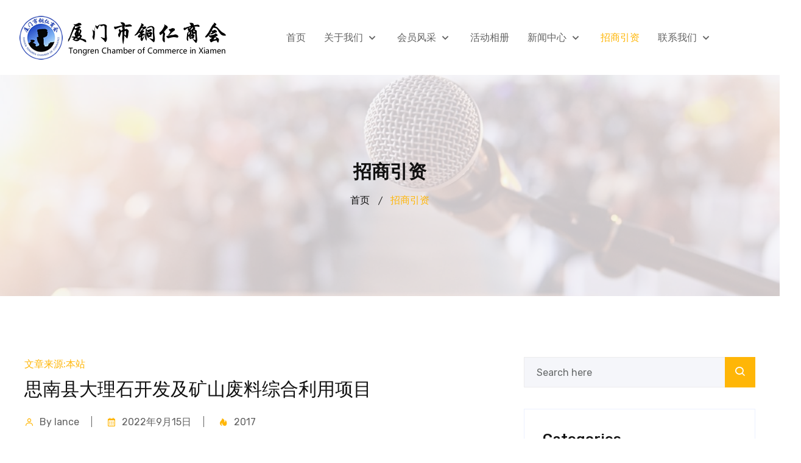

--- FILE ---
content_type: text/html; charset=utf-8
request_url: https://xmstrsh.com/news/Details/cf2c99af65b74eeaa0bdf59c1f637198
body_size: 6146
content:
<!DOCTYPE html>
<html lang="zh-cn">
<head>
        <!-- Title -->
        <title>思南县大理石开发及矿山废料综合利用项目</title>
        <meta name="keywords" content="思南县大理石开发及矿山废料综合利用项目" />
        <meta name="description" content="思南县大理石开发及矿山废料综合利用项目" />
    <meta charset="utf-8">
    <meta name="viewport" content="width=device-width, initial-scale=1, shrink-to-fit=no">
    <!-- Bootstrap CSS -->
    <link rel="stylesheet" href="/assets/css/bootstrap.min.css?v=ZY4YgopfCCVJoLD4f9ceSJw1jx8" />
    <!-- Owl Theme Default CSS -->
    <link rel="stylesheet" href="/assets/css/owl.theme.default.min.css?v=gQN8tYCfb5_5WbuD8viIBVhc-Nc" />
    <!-- Owl Carousel CSS -->
    <link rel="stylesheet" href="/assets/css/owl.carousel.min.css?v=3nA1HvZFN_umU5u7OlHNLWhtVdo" />
    <!-- Owl Magnific CSS -->
    <link rel="stylesheet" href="/assets/css/magnific-popup.css?v=1cTgnZZ_oCygE4SJcvsE48ZPLH4" />
    <!-- Animate CSS -->
    <link rel="stylesheet" href="/assets/css/animate.css?v=d1jme1EIqixuIEB-QvZEOSbu8kU" />
    <!-- Boxicons CSS -->
    <link rel="stylesheet" href="/assets/css/boxicons.min.css?v=eNVFQK3craMQ1drRYN6CvMz4zNc" />
    <!-- Flaticon CSS -->
    <link rel="stylesheet" href="/assets/css/flaticon.css?v=WyPTpOxM5Enk4WwS0UtyKE17fZI" />
    <!-- Meanmenu CSS -->
    <link rel="stylesheet" href="/assets/css/meanmenu.css?v=WQ5rtBRXrjx3OA0VbkyIlSXks2w" />
    <!-- Nice Select CSS -->
    <link rel="stylesheet" href="/assets/css/nice-select.css?v=3ldVBEeDpQrwxEC80Ca1-ZzV4fg" />
    <!-- Odometer CSS-->
    <link rel="stylesheet" href="/assets/css/odometer.css?v=wbVFpsJuH9DbXZbVKUFn3Fb_v5c" />
    <link href="/Content0002/css/swiper.css?v=nyn_0W3rQqMXys5p7fQgATqgLBQ" rel="stylesheet" />
   
    <!-- Style CSS -->
    <link rel="stylesheet" href="/assets/css/style.css?v=S9A0ogid6sadbbjcoZ62tfaRXbc" />
    <!-- Responsive CSS -->
    <link rel="stylesheet" href="/assets/css/responsive.css?v=ky4G7Nv-lo-qVoDo-M1nJ0xu4BY" />

    <!-- Favicon -->
    <link rel="icon" type="image/png" href="/assets/img/favicon.png">

    
    <!-- Favicon -->

</head>

<body>
    <!-- Start Preloader Area -->
    <div class="loader-wrapper">
        <div class="loader">
            <div class="dot-wrap">
                <span class="dot"></span>
                <span class="dot"></span>
                <span class="dot"></span>
                <span class="dot"></span>
            </div>
        </div>
    </div>
    <!-- End Preloader Area -->
    <!-- Start Navbar Area -->
    <div class="navbar-area">
        <!-- Menu For Mobile Device -->
        <div class="mobile-nav">
            <a href="/" class="logo">
                <img src="/assets/img/logo.png" alt="厦门市铜仁商会">
            </a>
        </div>

        <!-- Menu For Desktop Device -->
        <div class="main-nav">
            <div class="container-fluid">
                <nav class="navbar navbar-expand-md">
                    <a class="navbar-brand" href="/">
                        <img src="/assets/img/logo.png" alt="厦门市铜仁商会">
                    </a>

                    <div class="collapse navbar-collapse mean-menu">
                        <ul class="navbar-nav m-auto">
        <li class="nav-item">
            <a href="/" class="nav-link ">
                首页
            </a>
        </li>
        <li class="nav-item">
            <a href="/About" class="nav-link ">
                关于我们
                    <i class="bx bx-chevron-down"></i>
            </a>
                <ul class="dropdown-menu">
                        <li class="nav-item"><a href="/About" class="nav-link ">商会简介</a></li>
                        <li class="nav-item"><a href="/about/Constitution" class="nav-link ">商会章程</a></li>
                        <li class="nav-item"><a href="/about/organization" class="nav-link ">组织架构</a></li>
                </ul>
        </li>
        <li class="nav-item">
            <a href="/about/President" class="nav-link ">
                会员风采
                    <i class="bx bx-chevron-down"></i>
            </a>
                <ul class="dropdown-menu">
                        <li class="nav-item"><a href="/about/President" class="nav-link ">会长</a></li>
                        <li class="nav-item"><a href="/Menbers1" class="nav-link ">副会长</a></li>
                        <li class="nav-item"><a href="/Menbers2" class="nav-link ">秘书处</a></li>
                        <li class="nav-item"><a href="/Menbers3" class="nav-link ">理（监）事</a></li>
                        <li class="nav-item"><a href="/Menbers4" class="nav-link ">会员</a></li>
                </ul>
        </li>
        <li class="nav-item">
            <a href="/Gallery" class="nav-link ">
                活动相册
            </a>
        </li>
        <li class="nav-item">
            <a href="/news/ChamberNews" class="nav-link ">
                新闻中心
                    <i class="bx bx-chevron-down"></i>
            </a>
                <ul class="dropdown-menu">
                        <li class="nav-item"><a href="/news/ChamberNews" class="nav-link ">商会新闻</a></li>
                        <li class="nav-item"><a href="/news/BusinessVisit" class="nav-link ">企业走访</a></li>
                        <li class="nav-item"><a href="/news/MemberNews" class="nav-link ">会员动态</a></li>
                        <li class="nav-item"><a href="/news/activity" class="nav-link ">活动预告</a></li>
                </ul>
        </li>
        <li class="nav-item">
            <a href="/news/inviteNews" class="nav-link active">
                招商引资
            </a>
        </li>
        <li class="nav-item">
            <a href="/Contact" class="nav-link ">
                联系我们
                    <i class="bx bx-chevron-down"></i>
            </a>
                <ul class="dropdown-menu">
                        <li class="nav-item"><a href="/Contact" class="nav-link ">联系方式</a></li>
                        <li class="nav-item"><a href="/about/JoinUs" class="nav-link ">加入商会</a></li>
                </ul>
        </li>

</ul>


                        <!-- End Other Option -->
                    </div>
                </nav>
            </div>
        </div>

        <!-- Start Others Option For Responsive -->
        <!--<div class="others-option-for-responsive">
            <div class="container">
                <div class="dot-menu">
                    <div class="inner">
                        <div class="circle circle-one"></div>
                        <div class="circle circle-two"></div>
                        <div class="circle circle-three"></div>
                    </div>
                </div>

                <div class="container">
                    <div class="option-inner">
                        <div class="others-option justify-content-center d-flex align-items-center">
                            <div class="option-item">
                                <i class="search-btn bx bx-search"></i>
                                <i class="close-btn bx bx-x"></i>

                                <div class="search-overlay search-popup">
                                    <div class='search-box'>
                                        <form class="search-form">
                                            <input class="search-input" name="search" placeholder="Search" type="text">

                                            <button class="search-button" type="submit"><i class="bx bx-search"></i></button>
                                        </form>
                                    </div>
                                </div>
                            </div>

                            <div class="cart-icon">
                                <a href="cart.html">
                                    <i class="flaticon-shopping-cart"></i>
                                    <span>0</span>
                                </a>
                            </div>

                            <div class="register">
                                <a href="my-account.html" class="default-btn">
                                    Login / Register
                                </a>
                            </div>
                        </div>
                    </div>
                </div>
            </div>
        </div>-->
        <!-- End Others Option For Responsive -->
    </div>
    
                        <!-- Start Page Title Area -->
                        <div class="page-title-area" style="background-image:url(/Upload/202109091128280678.jpg)">
                            <div class="container">
                                <div class="page-title-content">
                                    <h2>招商引资</h2>
                                    <ul>
                                        <li>
                                            <a href="/">
                                                首页
                                            </a>
                                        </li>
                                                <li><a href="/news/inviteNews" class="active">招商引资</a></li>

                                    </ul>
                                </div>
                            </div>
                        </div>
                        <!-- End Page Title Area -->

    <!-- End Navbar Area -->
    <!-- Start Blog Details Area -->
<div class="single-blog-area ptb-100">
    <div class="container">
        <div class="row">
            <div class="col-lg-8">
                <div class="single-blog-content">
                    <div class="blog-top-content">
                       
                        <span class="research">文章来源:本站</span>

                        <h3>思南县大理石开发及矿山废料综合利用项目</h3>

                        <ul class="post-details">
                            <li>
                                <i class='bx bx-user'></i>
                                By lance
                            </li>
                            <li>
                                <i class='bx bx-calendar'></i>
                                2022年9月15日
                            </li>
                            <li>
                                <i class='bx bxs-hot'></i>
                                2017
                            </li>
                        </ul>
                        <p class="ql-align-center"><img src="/Upload/image001.jpg"></p><p class="ql-align-center"><br></p><p class="ql-align-center"><img src="/Upload/image003.jpg"></p><p class="ql-align-center"><br></p><p class="ql-align-center"><img src="/Upload/image005.jpg"></p><p class="ql-align-center"><br></p><p class="ql-align-center"><img src="/Upload/image007.jpg"></p><p class="ql-align-center"><br></p><p class="ql-align-center"><br></p><p class="ql-align-center"><img src="/Upload/image009.jpg"></p><p class="ql-align-center"><br></p><p class="ql-align-center"><img src="/Upload/image011.jpg"></p><p class="ql-align-center"><br></p><p class="ql-align-center"><img src="/Upload/image013.jpg"></p><p class="ql-align-center"><br></p><p class="ql-align-center"><img src="/Upload/image015.jpg"></p><p class="ql-align-center"><img src="/Upload/image017.jpg"></p><p class="ql-align-center"><img src="/Upload/image019.jpg"></p><p class="ql-align-center"><img src="/Upload/image021.jpg"></p><p class="ql-align-center"><img src="/Upload/image023.jpg"></p><p class="ql-align-center"><img src="/Upload/image025.jpg"></p><p class="ql-align-center"><img src="/Upload/image027.jpg"></p><p class="ql-align-center"><img src="/Upload/image029.jpg"></p><p class="ql-align-center"><img src="/Upload/image031.jpg"></p><p class="ql-align-center"><img src="/Upload/image033.jpg"></p><p class="ql-align-center"><img src="/Upload/image035.jpg"></p><p class="ql-align-center"><img src="/Upload/image037.jpg"></p><p class="ql-align-center"><img src="/Upload/image039.jpg"></p><p class="ql-align-center"><img src="/Upload/image041.jpg"></p><p class="ql-align-center"><img src="/Upload/image043.jpg"></p><p class="ql-align-center"><br></p>
                    </div>


                </div>
            </div>

            <div class="col-lg-4">
                <div class="widget-sidebar">
                    <div class="sidebar-widget search">
    <form class="search-form">
        <input class="form-control" name="keys" placeholder="Search here" type="text">
        <button class="search-button" type="submit">
            <i class="bx bx-search"></i>
        </button>
    </form>
</div>


                    <div class="sidebar-widget categories">
                        <h3>Categories</h3>

                        <ul>
            <li>
                <a href="/news/ChamberNews">商会新闻</a>
            </li>
            <li>
                <a href="/news/BusinessVisit">企业走访</a>
            </li>
            <li>
                <a href="/news/MemberNews">会员动态</a>
            </li>
            <li>
                <a href="/news/inviteNews">招商引资</a>
            </li>
            <li>
                <a href="/news/activity">活动预告</a>
            </li>

</ul>

                    </div>

                    <div class="sidebar-widget popular-post">
                        <h3 class="widget-title">Popular posts</h3>

                        <div class="post-wrap">
            <div class="item">
                    <a href="/news/Details/7796d79abb754c5caa0c4d1ef62ac430" class="thumb">
                            <span class="fullimage cover" role="img" style="background-image: url(/Upload/202109112304210153.jpg);"></span>

                    </a>

                <div class="info">
                    <h4 class="title">
                        <a href="/news/Details/7796d79abb754c5caa0c4d1ef62ac430">2021年厦门市铜仁商会中秋博饼晚会</a>

                        <span class="date">2021-09-11</span>
                    </h4>
                </div>
            </div>
            <div class="item">
                    <a href="/news/Details/a0c74594dd8848c58ea65051837540da" class="thumb">
                            <span class="fullimage cover" role="img" style="background-image: url(/Upload/202112311154290822.jpg);"></span>

                    </a>

                <div class="info">
                    <h4 class="title">
                        <a href="/news/Details/a0c74594dd8848c58ea65051837540da">贵州省农村信用合作联社驻福建泉州农民工金融服务中心主任龙步广一行到访我会</a>

                        <span class="date">2021-12-24</span>
                    </h4>
                </div>
            </div>
            <div class="item">
                    <a href="/news/Details/e9e6cb3d9c5645408dc1ba62c01961b3" class="thumb">
                            <span class="fullimage cover" role="img" style="background-image: url(/Upload/202112311157430008.jpg);"></span>

                    </a>

                <div class="info">
                    <h4 class="title">
                        <a href="/news/Details/e9e6cb3d9c5645408dc1ba62c01961b3">厦门市工商业联合会第十四次代表大会开幕式暨第一次全体会议</a>

                        <span class="date">2021-12-30</span>
                    </h4>
                </div>
            </div>
            <div class="item">
                    <a href="/news/Details/bee25c3141c04fcd8d7d5ae20c9593c7" class="thumb">
                            <span class="fullimage cover" role="img" style="background-image: url(/Upload/202109091026560232.jpg);"></span>

                    </a>

                <div class="info">
                    <h4 class="title">
                        <a href="/news/Details/bee25c3141c04fcd8d7d5ae20c9593c7">厦门市铜仁商会第一届会员大会举行 何幸出任会长</a>

                        <span class="date">2018-04-28</span>
                    </h4>
                </div>
            </div>
            <div class="item">
                    <a href="/news/Details/cefb222c0dd04b0483eea9e2b693b089" class="thumb">
                            <span class="fullimage cover" role="img" style="background-image: url(/Upload/202109091054350684.jpg);"></span>

                    </a>

                <div class="info">
                    <h4 class="title">
                        <a href="/news/Details/cefb222c0dd04b0483eea9e2b693b089">2020年厦门铜仁商会中秋博饼晚会</a>

                        <span class="date">2020-09-13</span>
                    </h4>
                </div>
            </div>
            <div class="item">
                    <a href="/news/Details/024b321ef3b64725a7e308457e32be1d" class="thumb">
                            <span class="fullimage cover" role="img" style="background-image: url(/assets/img/nonewsimg.jpg);"></span>

                    </a>

                <div class="info">
                    <h4 class="title">
                        <a href="/news/Details/024b321ef3b64725a7e308457e32be1d">2021年中秋团圆邀请函</a>

                        <span class="date">2021-09-06</span>
                    </h4>
                </div>
            </div>
            <div class="item">
                    <a href="/news/Details/848fb5f69c4a43568e23349e0b3c3278" class="thumb">
                            <span class="fullimage cover" role="img" style="background-image: url(/Upload/202109091039070367.jpg);"></span>

                    </a>

                <div class="info">
                    <h4 class="title">
                        <a href="/news/Details/848fb5f69c4a43568e23349e0b3c3278">第一届理(监)事就职典礼暨中秋联谊晚会</a>

                        <span class="date">2019-09-22</span>
                    </h4>
                </div>
            </div>
            <div class="item">
                    <a href="/news/Details/cf2c99af65b74eeaa0bdf59c1f637198" class="thumb">
                            <span class="fullimage cover" role="img" style="background-image: url(/assets/img/nonewsimg.jpg);"></span>

                    </a>

                <div class="info">
                    <h4 class="title">
                        <a href="/news/Details/cf2c99af65b74eeaa0bdf59c1f637198">思南县大理石开发及矿山废料综合利用项目</a>

                        <span class="date">2022-09-15</span>
                    </h4>
                </div>
            </div>
            <div class="item">
                    <a href="/news/Details/70df8e724b2e427998e2bc68ceb3bec2" class="thumb">
                            <span class="fullimage cover" role="img" style="background-image: url(/assets/img/nonewsimg.jpg);"></span>

                    </a>

                <div class="info">
                    <h4 class="title">
                        <a href="/news/Details/70df8e724b2e427998e2bc68ceb3bec2">思南县茶多酚提取项目</a>

                        <span class="date">2022-09-15</span>
                    </h4>
                </div>
            </div>
            <div class="item">
                    <a href="/news/Details/722c30c9f6b64ae19dfe4b6bb56b4f06" class="thumb">
                            <span class="fullimage cover" role="img" style="background-image: url(/assets/img/nonewsimg.jpg);"></span>

                    </a>

                <div class="info">
                    <h4 class="title">
                        <a href="/news/Details/722c30c9f6b64ae19dfe4b6bb56b4f06">2022中秋节博饼活动邀请函</a>

                        <span class="date">2022-09-06</span>
                    </h4>
                </div>
            </div>

</div>


                    </div>

                    <div class="sidebar-widget tags">
                        <h3>Tags</h3>

                        <ul>

                        </ul>
                    </div>
                </div>
            </div>
        </div>
    </div>
</div>
<!-- End Blog Details Area -->

    <!-- Start Footer Top Area -->
    <footer class="footer-top-area pt-100 pb-70">
        <div class="container">
            <div class="row">
                <div class="col-lg-4">
                    <div class="footer-widget">
                        <h3>联系方式</h3>

                        <ul class="address">
                            <li class="location">
                                <i class="bx bxs-location-plus"></i>
                                厦门市思明区官任路18号104室

                            </li>

                            <li>
                                <i class="bx bxs-envelope"></i>
                                <a href="mailto:443826894@qq.com">商会事务：443826894@qq.com</a>
                                <a href="mailto:public@eduon.com">网站服务：lance@lancego.com</a>
                            </li>

                            <li>
                                <i class="bx bxs-phone-call"></i>
                                <a href="tel:13906018632">TEL.:13906018632</a>
                                <a href="tel:18906030102">TEL.:18906030102</a>
                            </li>
                        </ul>
                    </div>
                </div>

                <div class="col-lg-4">
                    <div class="footer-widget">
                        <h3>站内导航</h3>

                        <ul class="link">
                            <li>
                                <a href="/About">关于我们</a>
                            </li>
                            <li>
                                <a href="/about/President">会员风采</a>
                            </li>
                            <li>
                                <a href="/Gallery">活动相册</a>
                            </li>
                            <li>
                                <a href="/news/ChamberNews">商会新闻</a>
                            </li>
                            <li>
                                <a href="/Contact">联系我们</a>
                            </li>
                        </ul>
                    </div>
                </div>

                <div class="col-lg-4">
                    <div class="footer-widget">
                        <h3>下属分站</h3>

                        <ul class="link">
                            <li>
                                <a href="#">铜商资源网</a>
                            </li>
                            <li>
                                <a href="#">厦门市铜仁商会会员之家</a>
                            </li>
                            <li>
                                <a href="#">在线商城</a>
                            </li>
                        </ul>
                    </div>
                </div>


            </div>
        </div>
    </footer>
    <!-- End Footer Top Area -->
    <!-- Start Footer Bottom Area -->
    <footer class="footer-bottom-area">
        <div class="container">
            <div class="copyright-wrap">
                <p>Copyright &copy; 2025 xmstrsh.com All rights reserved.  本站由<a href="https://www.lancego.com" target="_blank">厦门兰佳软件有限公司</a>提供技术支持及赞助
            </div>
        </div>
    </footer>
    <!-- End Footer Bottom Area -->
    <!-- Start Go Top Area -->
    <div class="go-top">
        <i class='bx bx-chevrons-up'></i>
        <i class='bx bx-chevrons-up'></i>
    </div>
    <!-- End Go Top Area -->
    <!-- Jquery-3.5.1.Slim.Min.JS -->
    <script src="/assets/js/jquery-3.5.1.slim.min.js"></script>
    <!-- Popper JS -->
    <script src="/assets/js/popper.min.js"></script>
    <!-- Bootstrap JS -->
    <script src="/assets/js/bootstrap.min.js"></script>
    <!-- Meanmenu JS -->
    <script src="/assets/js/jquery.meanmenu.js"></script>
    <!-- Wow JS -->
    <script src="/assets/js/wow.min.js"></script>
    <!-- Owl Carousel JS -->
    <script src="/assets/js/owl.carousel.js"></script>
    <!-- Owl Magnific JS -->
    <script src="/assets/js/jquery.magnific-popup.min.js"></script>
    <!-- Nice Select JS -->
    <script src="/assets/js/jquery.nice-select.min.js"></script>
    <!-- Parallax JS -->
    <script src="/assets/js/parallax.min.js"></script>
    <!-- Appear JS -->
    <script src="/assets/js/jquery.appear.js"></script>
    <!-- Odometer JS -->
    <script src="/assets/js/odometer.min.js"></script>
    <!-- Form Validator JS -->
    <script src="/assets/js/form-validator.min.js"></script>
    <script src="/Content0002/js/swiper.min.js"></script>
    <!-- Contact JS -->
    <script src="/assets/js/contact-form-script.js"></script>
    <!-- Ajaxchimp JS -->
    <script src="/assets/js/jquery.ajaxchimp.min.js"></script>
    <!-- Custom JS -->
    <script src="/assets/js/custom.js"></script>
    
</body>
</html>

--- FILE ---
content_type: text/css; charset=UTF-8
request_url: https://xmstrsh.com/assets/css/flaticon.css?v=WyPTpOxM5Enk4WwS0UtyKE17fZI
body_size: 367
content:
@font-face{font-family:"Flaticon";src:url("../../assets/fonts/Flaticon.eot?");src:url("../../assets/fonts/Flaticon.eot?#iefix") format("embedded-opentype"),url("../../assets/fonts/Flaticon.woff2?v=EO4zgZ3FXVvUavXbn8E83EDnceI") format("woff2"),url("../../assets/fonts/Flaticon.woff") format("woff"),url("../../assets/fonts/Flaticon.ttf") format("truetype"),url("../../assets/fonts/Flaticon.svg#Flaticon") format("svg");font-weight:normal;font-style:normal}@media screen and (-webkit-min-device-pixel-ratio:0){@font-face{font-family:"Flaticon";src:url("../../assets/fonts/Flaticon.svg#Flaticon") format("svg")}}[class^="flaticon-"]:before,[class*=" flaticon-"]:before,[class^="flaticon-"]:after,[class*=" flaticon-"]:after{font-family:Flaticon;font-style:normal}.flaticon-consulting:before{content:""}.flaticon-investment:before{content:""}.flaticon-quotation:before{content:""}.flaticon-group:before{content:""}.flaticon-certificate:before{content:""}.flaticon-career:before{content:""}.flaticon-shopping-cart:before{content:""}.flaticon-route:before{content:""}.flaticon-online-education:before{content:""}.flaticon-meeting:before{content:""}.flaticon-online-class:before{content:""}.flaticon-expert:before{content:""}.flaticon-certificate-1:before{content:""}.flaticon-instructor:before{content:""}.flaticon-instructor-1:before{content:""}.flaticon-online:before{content:""}.flaticon-skills:before{content:""}.flaticon-play-button:before{content:""}.flaticon-loupe:before{content:""}.flaticon-magnifying-glass:before{content:""}.flaticon-loupe-1:before{content:""}.flaticon-cancel:before{content:""}.flaticon-balance:before{content:""}.flaticon-pin:before{content:""}.flaticon-call:before{content:""}.flaticon-email:before{content:""}.flaticon-left-arrow:before{content:""}.flaticon-right-arrow:before{content:""}

--- FILE ---
content_type: text/css; charset=UTF-8
request_url: https://xmstrsh.com/assets/css/style.css?v=S9A0ogid6sadbbjcoZ62tfaRXbc
body_size: 24396
content:
@import url("https://fonts.googleapis.com/css2?family=Rubik:ital,wght@0,300;0,400;0,500;0,700;0,900;1,300;1,400;1,500;1,700;1,900&display=swap");:root{--font-family:'Rubik',sans-serif;--main-color:#ffb607;--body-color:#616161;--heading-color:#111;--white-color:#fff;--black-color:#000;--font-size:16px;--transition:all ease .5s;--border-radius:4px;--box-shadow:0 0 20px 3px rgba(0,0,0,.05)}body{font-size:var(--font-size);font-family:var(--font-family);color:var(--body-color)}a{display:inline-block;-webkit-transition:var(--transition);transition:var(--transition);text-decoration:none;color:var(--body-color)}a:hover{text-decoration:none;color:var(--main-color)}a:focus{text-decoration:none}button{outline:0 !important;-webkit-box-shadow:none;box-shadow:none;border:none}button:focus{-webkit-box-shadow:none;box-shadow:none}.h1,.h2,.h3,.h4,.h5,.h6,h1,h2,h3,h4,h5,h6{color:var(--heading-color);font-weight:500;line-height:1.3}h3{font-size:20px;line-height:1.6}.d-table{width:100%;height:100%}.d-table-cell{vertical-align:middle}p{font-size:var(--font-size);margin-bottom:15px;line-height:1.8}p:last-child{margin-bottom:0}img{max-width:100%;height:auto}ul{list-style:none;padding:0;margin:0}.form-control{height:50px;color:var(--main-color);border:1px solid #ececed;background-color:#f5f6fa;border-radius:0;font-size:16px;padding:10px 20px;width:100%}.form-control::-webkit-input-placeholder{color:#676a6a}.form-control:-ms-input-placeholder{color:#676a6a}.form-control::-ms-input-placeholder{color:#676a6a}.form-control::placeholder{color:#676a6a}.form-control:focus{color:var(--black-color);background-color:transparent;-webkit-box-shadow:unset;box-shadow:unset;outline:0;border:1px solid var(--main-color)}.form-control:hover:focus,.form-control:focus{-webkit-box-shadow:unset;box-shadow:unset}textarea.form-control{height:auto}.ptb-100{padding-top:100px;padding-bottom:100px}.ptb-70{padding-top:70px;padding-bottom:70px}.pt-100{padding-top:100px}.pb-100{padding-bottom:100px}.pt-70{padding-top:70px}.pb-70{padding-bottom:70px}.mt-30{margin-top:30px}.mb-30{margin-bottom:30px}.ebeef5-bg-color{background-color:#ebeef5}.f5f6fa-bg-color{background-color:#f5f6fa}.default-btn{font-size:16px;color:var(--white-color);padding:15px 40px;line-height:1;-webkit-transition:var(--transition);transition:var(--transition);text-align:center;background-color:var(--main-color);border-radius:var(--border-radius);border:1px solid var(--main-color);margin-bottom:-4px;text-transform:capitalize}.default-btn:hover{color:var(--main-color);border-color:var(--main-color) !important;background-color:transparent}.section-title{max-width:750px;margin:-6px auto 50px;text-align:center}.section-title span{font-size:16px;display:block;margin-bottom:5px;color:var(--main-color)}.section-title h2{font-size:36px;margin-bottom:15px;position:relative}.section-title h2:last-child{margin-bottom:0}.section-title.white-title span{color:var(--main-color)}.section-title.white-title h2{color:var(--white-color)}.modal-newsletter-area .modal-dialog{position:absolute;top:0;left:0;right:0;width:100%;height:100%;-webkit-box-pack:center;-ms-flex-pack:center;justify-content:center;-webkit-box-align:center;-ms-flex-align:center;align-items:center;display:-webkit-box;display:-ms-flexbox;display:flex;max-width:700px;border-radius:0;margin:auto !important}.modal-newsletter-area .modal{background-color:rgba(0,0,0,.7)}.modal-newsletter-area .modal-body{padding:0 15px}.modal-newsletter-area .modal-content{border-radius:0}.modal-newsletter-area .modal-content .close{position:absolute;top:5px;right:5px;z-index:1}.modal-newsletter-area .modal-newsletter-wrap{padding:30px;text-align:center}.modal-newsletter-area .modal-newsletter-wrap h3{font-size:30px;margin-bottom:15px;margin-top:-8px;line-height:normal}.modal-newsletter-area .modal-newsletter-wrap p{margin-bottom:30px}.modal-newsletter-area .modal-newsletter-wrap .newsletter-form{position:relative}.modal-newsletter-area .modal-newsletter-wrap .newsletter-form .form-control{background-color:var(--white-color);font-size:14px}.modal-newsletter-area .modal-newsletter-wrap .newsletter-form .default-btn{position:absolute;top:0;right:0;background-color:var(--main-color);color:var(--white-color);height:50px;padding:10px 20px;border:none}.modal-newsletter-area .modal-newsletter-wrap .newsletter-form .agree-label{text-align:left;margin-top:30px}.modal-newsletter-area .modal-newsletter-wrap .newsletter-form .agree-label #chb1{margin-right:5px}.modal-newsletter-area .modal-newsletter-wrap .newsletter-form .agree-label label{margin-bottom:0;font-size:14px}.modal-newsletter-area .modal-newsletter-wrap .newsletter-form #validator-newsletter{text-align:left;color:#f00;margin-top:10px}.modal-newsletter-area .newsletter-img{background-image:url(../../assets/img/newsletter-img.jpg?v=EO4zgZ3FXVvUavXbn8E83EDnceI);background-position:center center;background-repeat:no-repeat;background-size:cover;height:100%}.modal-newsletter-area .newsletter-img img{display:none}.modal-newsletter-area #validator-newsletter-2{color:#f00;margin-top:10px;font-size:14px;text-align:left}.navbar-area.navbar-area-two{position:absolute;top:0;right:0;left:0;width:100%;z-index:1}.navbar-area .main-nav{background-color:var(--white-color);-webkit-box-shadow:var(--box-shadow);box-shadow:var(--box-shadow);padding-top:20px;padding-bottom:20px}.navbar-area .main-nav .container-fluid{max-width:1470px;padding-left:30px;padding-right:30px}.navbar-area .main-nav .navbar{padding:0}.navbar-area .main-nav .navbar .navbar-brand{font-size:0}.navbar-area .main-nav nav .navbar-nav .nav-item{position:relative;padding:15px 0}.navbar-area .main-nav nav .navbar-nav .nav-item a{font-size:16px;color:var(--body-color);text-transform:capitalize;-webkit-transition:var(--transition);transition:var(--transition);font-weight:500;margin-left:15px;margin-right:15px;padding:0}.navbar-area .main-nav nav .navbar-nav .nav-item a i{font-size:22px;line-height:0;position:relative;top:4px}.navbar-area .main-nav nav .navbar-nav .nav-item a:hover{color:var(--main-color)}.navbar-area .main-nav nav .navbar-nav .nav-item a.active{color:var(--main-color)}.navbar-area .main-nav nav .navbar-nav .nav-item .dropdown-menu{position:absolute;top:120px;left:0;padding:0;opacity:0;width:250px;visibility:hidden;z-index:99;display:block;padding:0;background-color:var(--white-color);border:none;border-radius:0;-webkit-transition:all .2s ease-in-out;transition:all .2s ease-in-out;border-top:2px solid var(--main-color);-webkit-box-shadow:var(--box-shadow);box-shadow:var(--box-shadow)}.navbar-area .main-nav nav .navbar-nav .nav-item .dropdown-menu li{position:relative;padding:0}.navbar-area .main-nav nav .navbar-nav .nav-item .dropdown-menu li a{font-size:15px;color:var(--body-color);position:relative;padding:10px 15px;border-bottom:1px dashed #eee;margin-left:0;margin-right:0;text-transform:capitalize;display:block;font-weight:500}.navbar-area .main-nav nav .navbar-nav .nav-item .dropdown-menu li a i{float:right;top:12px;-webkit-transition:var(--transition);transition:var(--transition);font-size:20px}.navbar-area .main-nav nav .navbar-nav .nav-item .dropdown-menu li a:hover{color:var(--main-color)}.navbar-area .main-nav nav .navbar-nav .nav-item .dropdown-menu li a.active{color:var(--main-color)}.navbar-area .main-nav nav .navbar-nav .nav-item .dropdown-menu li .dropdown-menu{left:100%;top:0}.navbar-area .main-nav nav .navbar-nav .nav-item .dropdown-menu li:last-child a{border-bottom:none}.navbar-area .main-nav nav .navbar-nav .nav-item .dropdown-menu li:hover .dropdown-menu{top:-2px !important}.navbar-area .main-nav nav .navbar-nav .nav-item .dropdown-menu li .dropdown-menu{position:absolute;left:-100%;top:0;opacity:0 !important;visibility:hidden !important}.navbar-area .main-nav nav .navbar-nav .nav-item .dropdown-menu li .dropdown-menu li .dropdown-menu{position:absolute;right:-100%;top:0;opacity:0 !important;visibility:hidden !important}.navbar-area .main-nav nav .navbar-nav .nav-item .dropdown-menu li .dropdown-menu li a{color:var(--body-color);text-transform:capitalize;font-size:14px;font-weight:500}.navbar-area .main-nav nav .navbar-nav .nav-item .dropdown-menu li .dropdown-menu li a:hover{color:var(--main-color)}.navbar-area .main-nav nav .navbar-nav .nav-item .dropdown-menu li .dropdown-menu li a:focus{color:var(--main-color)}.navbar-area .main-nav nav .navbar-nav .nav-item .dropdown-menu li .dropdown-menu li a.active{color:var(--main-color)}.navbar-area .main-nav nav .navbar-nav .nav-item .dropdown-menu li:hover .dropdown-menu{opacity:1 !important;visibility:visible !important;top:-4px !important}.navbar-area .main-nav nav .navbar-nav .nav-item .dropdown-menu li:hover .dropdown-menu li:hover .dropdown-menu{opacity:1 !important;visibility:visible !important;top:-20px !important}.navbar-area .main-nav nav .navbar-nav .nav-item .dropdown-menu:last-child .dropdown-menu{left:auto;right:-100%}.navbar-area .main-nav nav .navbar-nav .nav-item:hover ul{opacity:1;visibility:visible;top:100%}.navbar-area.is-sticky{position:fixed;top:0;left:0;width:100%;z-index:999;-webkit-box-shadow:0 2px 28px 0 rgba(0,0,0,.09);box-shadow:0 2px 28px 0 rgba(0,0,0,.09);background-color:var(--white-color);-webkit-animation:500ms ease-in-out 0s normal none 1 running fadeInDown;animation:500ms ease-in-out 0s normal none 1 running fadeInDown}.navbar-area .others-option .option-item{display:inline-block;position:relative;line-height:1;top:0;padding-right:20px;margin-right:20px;border-right:1px solid #dadada}.navbar-area .others-option .option-item .search-overlay{display:none}.navbar-area .others-option .option-item .search-overlay.search-popup{position:absolute;top:100%;width:300px;right:0;background:var(--white-color);z-index:2;padding:20px;-webkit-box-shadow:var(--box-shadow);box-shadow:var(--box-shadow);margin-top:27px;border-top:2px solid var(--border-radius);border-radius:var(--border-radius)}.navbar-area .others-option .option-item .search-overlay.search-popup .search-form{position:relative}.navbar-area .others-option .option-item .search-overlay.search-popup .search-form .search-input{display:block;width:100%;height:50px;line-height:initial;border:1px solid #eee;color:var(--heading-color);outline:0;-webkit-transition:var(--transition);transition:var(--transition);font-size:15px;padding-top:4px;padding-left:15px}.navbar-area .others-option .option-item .search-overlay.search-popup .search-form .search-input:focus{border-color:var(--main-color)}.navbar-area .others-option .option-item .search-overlay.search-popup .search-form .search-button{position:absolute;right:0;top:0;height:50px;background:var(--main-color);border:none;width:50px;outline:0;color:var(--white-color);-webkit-transition:var(--transition);transition:var(--transition);padding:0}.navbar-area .others-option .option-item .search-overlay.search-popup .search-form .search-button:hover{background-color:var(--heading-color)}.navbar-area .others-option .option-item .search-btn{cursor:pointer;-webkit-transition:var(--transition);transition:var(--transition);color:var(--white-color);background-color:var(--main-color);width:40px;height:40px;font-size:20px;line-height:40px;border-radius:50%;text-align:center}.navbar-area .others-option .option-item .search-btn:hover{color:var(--white-color)}.navbar-area .others-option .option-item .close-btn{cursor:pointer;display:none;-webkit-transition:var(--transition);transition:var(--transition);background-color:var(--main-color);width:40px;height:40px;font-size:20px;line-height:40px;border-radius:50%;text-align:center;color:var(--white-color)}.navbar-area .others-option .option-item .close-btn:hover{color:var(--white-color)}.navbar-area .others-option .option-item .close-btn.active{display:block}.navbar-area .others-option .cart-icon{display:inline-block;margin-right:30px;position:relative;top:5px}.navbar-area .others-option .cart-icon a i{font-size:30px;-webkit-transition:var(--transition);transition:var(--transition);line-height:1}.navbar-area .others-option .cart-icon a span{position:absolute;top:-4px;right:-7px;width:15px;height:15px;line-height:15px;background-color:var(--main-color);border-radius:50%;text-align:center;color:var(--white-color);font-size:11px}.navbar-area .others-option .cart-icon a:hover i{color:var(--main-color)}.navbar-area .others-option .register{display:inline-block}.navbar-area .others-option .register .default-btn{padding:15px 30px;margin-bottom:-10px;position:relative;top:-4px}.mobile-nav{display:none}.others-option-for-responsive{display:none}.others-option-for-responsive .dot-menu{padding:0 10px;height:30px;cursor:pointer;z-index:9991;position:absolute;right:60px;top:20px}.others-option-for-responsive .dot-menu .inner{display:-webkit-box;display:-ms-flexbox;display:flex;-webkit-box-align:center;-ms-flex-align:center;align-items:center;height:30px}.others-option-for-responsive .dot-menu .inner .circle{height:5px;width:5px;border-radius:100%;margin:0 2px;-webkit-transition:var(--transition);transition:var(--transition);background-color:var(--black-color)}.others-option-for-responsive .dot-menu:hover .inner .circle{background-color:var(--main-color)}.others-option-for-responsive .container{position:relative}.others-option-for-responsive .container .container{position:absolute;right:0;left:0;top:10px;max-width:262px;margin:auto;opacity:0;visibility:hidden;-webkit-box-shadow:var(--box-shadow);box-shadow:var(--box-shadow);-webkit-transition:var(--transition);transition:var(--transition);-webkit-transform:scaleX(0);transform:scaleX(0);z-index:2;padding-left:15px;padding-right:15px}.others-option-for-responsive .container .container.active{opacity:1;visibility:visible;-webkit-transform:scaleX(1);transform:scaleX(1)}.others-option-for-responsive .option-inner{padding:15px;-webkit-box-shadow:var(--box-shadow);box-shadow:var(--box-shadow);background-color:var(--white-color)}.others-option-for-responsive .option-inner .others-option{background-color:var(--white-color);border-radius:30px;padding:10px;position:absolute;top:70px;left:0;right:0;-webkit-box-shadow:var(--box-shadow);box-shadow:var(--box-shadow)}.others-option-for-responsive .option-inner .others-option .option-item{margin-left:15px;padding-left:15px;position:relative}.others-option-for-responsive .option-inner .others-option .option-item:first-child{margin-left:0;padding-left:0}.banner-area{background-image:url(../../assets/img/banner-img/banner-bg-1.png?v=EO4zgZ3FXVvUavXbn8E83EDnceI);background-position:center center;background-repeat:no-repeat;background-size:cover;height:870px;padding-top:130px;overflow:hidden}.banner-area .container-fluid{max-width:1470px;padding-left:30px;padding-right:30px}.banner-area .social{position:relative}.banner-area .social .social-wrap{position:absolute;top:50%;right:-115px;z-index:1;-webkit-transform:rotate(-90deg);transform:rotate(-90deg)}.banner-area .social .social-wrap li{display:inline-block;padding:0 5px}.banner-area .social .social-wrap li.follow-us{text-transform:capitalize;color:var(--white-color);position:relative;padding-right:70px}.banner-area .social .social-wrap li.follow-us::before{content:"";position:absolute;top:13px;left:85px;width:50px;height:1px;background-color:var(--white-color);z-index:1}.banner-area .social .social-wrap li a i{color:var(--white-color);-webkit-transition:var(--transition);transition:var(--transition)}.banner-area .social .social-wrap li a:hover i{color:var(--main-color)}.banner-content{margin-top:-275px}.banner-content h1{color:var(--white-color);font-size:55px;margin-bottom:25px}.banner-content p{color:var(--white-color);margin-bottom:35px}.banner-area-two{background-color:#f5f6fa;padding-bottom:80px;position:relative;overflow:hidden}.banner-area-two .container-fluid{max-width:1470px;padding-left:30px;padding-right:30px}.banner-area-two .banner-content{margin-top:180px}.banner-area-two .banner-content h1{color:var(--heading-color)}.banner-area-two .banner-content p{color:var(--body-color)}.banner-area-two .banner-img{margin-top:180px;position:relative;z-index:0}.banner-area-two .banner-img .banner-shape-1{position:absolute;top:0;left:-40px;z-index:-1;-webkit-animation:moveBounce-top 9s linear infinite;animation:moveBounce-top 9s linear infinite}.banner-area-two .banner-img .banner-shape-2{position:absolute;top:215px;left:-70px;z-index:-1;-webkit-animation:moveBounce-top 15s linear infinite;animation:moveBounce-top 15s linear infinite}.banner-area-two .banner-img .banner-shape-3{position:absolute;top:380px;left:-160px;z-index:-1;-webkit-animation:moveBounce-top 9s linear infinite;animation:moveBounce-top 9s linear infinite}.banner-area-two .banner-img .banner-shape-4{position:absolute;top:380px;left:-400px;z-index:-1;-webkit-animation:rotate3d 4s linear infinite;animation:rotate3d 4s linear infinite}.banner-area-two .banner-img .banner-shape-5{position:absolute;top:490px;left:-490px;z-index:-1}.banner-area-two .banner-img .banner-shape-6{position:absolute;top:515px;left:0;z-index:-1;text-align:center;right:150px}.banner-area-two .banner-img .banner-shape-7{position:absolute;top:475px;z-index:-1;text-align:center;right:160px}.banner-area-two .banner-img .banner-shape-8{position:absolute;top:200px;z-index:-1;text-align:center;right:0;-webkit-animation:moveBounce-top 4s linear infinite;animation:moveBounce-top 4s linear infinite}.banner-area-three{background-image:url(../../assets/img/banner-img/banner-bg-3.jpg?v=EO4zgZ3FXVvUavXbn8E83EDnceI);background-position:center center;background-repeat:no-repeat;background-size:cover;height:870px;overflow:hidden}.banner-area-three .container-fluid{max-width:1470px;padding-left:30px;padding-right:30px}.banner-area-three .banner-content{margin-top:140px}.banner-area-three .enroll-wrap{background-color:var(--white-color);max-width:500px;margin-left:auto;margin-bottom:0;margin-top:100px}.banner-area-three .enroll-wrap .courses-title{background-color:var(--main-color);padding:25px 30px 20px}.banner-area-three .enroll-wrap .courses-title span{color:var(--white-color)}.banner-area-three .enroll-wrap .courses-title h3{color:var(--white-color);margin-bottom:0}.banner-area-three .enroll-wrap .courses-form{border:1px solid var(--main-color)}.banner-area-three .enroll-wrap .courses-form .form-group .form-control{background-color:#f8f9fb;border-color:#e1e2e3;color:#616161}.banner-area-three .enroll-wrap .courses-form .form-group .form-control::-webkit-input-placeholder{color:#616161 !important}.banner-area-three .enroll-wrap .courses-form .form-group .form-control:-ms-input-placeholder{color:#616161 !important}.banner-area-three .enroll-wrap .courses-form .form-group .form-control::-ms-input-placeholder{color:#616161 !important}.banner-area-three .enroll-wrap .courses-form .form-group .form-control::placeholder{color:#616161 !important}.banner-area-three .enroll-wrap .courses-form .form-group .form-control:focus{border-color:var(--main-color)}.banner-area-three .enroll-wrap .courses-form .form-group .nice-select{background-color:#f8f9fb;border-color:#e1e2e3}.banner-area-three .enroll-wrap .courses-form .form-group .nice-select span{color:#616161;font-size:16px}.banner-area-three .enroll-wrap .courses-form .form-group .nice-select::after{border-color:var(--body-color)}.banner-area-three .enroll-wrap .courses-form .default-btn{background-color:var(--main-color);color:var(--white-color)}.banner-area-three .enroll-wrap .courses-form .default-btn:hover{background-color:var(--white-color) !important;color:var(--main-color) !important;border-color:var(--main-color) !important}@-webkit-keyframes moveBounce-top{0%{-webkit-transform:translateY(0);transform:translateY(0)}50%{-webkit-transform:translateY(20px);transform:translateY(20px)}100%{-webkit-transform:translateY(0);transform:translateY(0)}}@keyframes moveBounce-top{0%{-webkit-transform:translateY(0);transform:translateY(0)}50%{-webkit-transform:translateY(20px);transform:translateY(20px)}100%{-webkit-transform:translateY(0);transform:translateY(0)}}.rotated{-webkit-animation-name:rotated;animation-name:rotated;-webkit-animation-duration:20s;animation-duration:20s;-webkit-animation-iteration-count:infinite;animation-iteration-count:infinite;-webkit-animation-timing-function:linear;animation-timing-function:linear}@-webkit-keyframes rotated{from{-webkit-transform:rotate(0deg);transform:rotate(0deg)}to{-webkit-transform:rotate(360deg);transform:rotate(360deg)}}@keyframes rotated{from{-webkit-transform:rotate(0deg);transform:rotate(0deg)}to{-webkit-transform:rotate(360deg);transform:rotate(360deg)}}@-webkit-keyframes rotate3d{0%{-webkit-transform:rotateY(0deg);transform:rotateY(0deg)}100%{-webkit-transform:rotateY(360deg);transform:rotateY(360deg)}}@keyframes rotate3d{0%{-webkit-transform:rotateY(0deg);transform:rotateY(0deg)}100%{-webkit-transform:rotateY(360deg);transform:rotateY(360deg)}}.partner-area{border-bottom:1px solid #dcdde1}.partner-area .owl-carousel .owl-item img{width:auto;margin:auto}.partner-area .partner-item{text-align:center}.single-achieve{text-align:center;margin-bottom:30px;-webkit-transition:var(--transition);transition:var(--transition)}.single-achieve .achieve-shape{position:relative;margin-bottom:20px}.single-achieve .achieve-shape i{font-size:60px;position:absolute;top:0;left:0;width:100%;height:100%;-webkit-box-pack:center;-ms-flex-pack:center;justify-content:center;-webkit-box-align:center;-ms-flex-align:center;align-items:center;display:-webkit-box;display:-ms-flexbox;display:flex;color:#52a0dd}.single-achieve .achieve-shape.shape-2 i{color:#925eca}.single-achieve .achieve-shape.shape-3 i{color:#fa9231}.single-achieve .achieve-shape.shape-4 i{color:#fc2f5c}.single-achieve h3{max-width:200px;margin:0 auto 15px}.single-achieve:hover{-webkit-transform:translateY(-5px);transform:translateY(-5px)}.education-area{overflow:hidden}.education-img{background-image:url(../../assets/img/education-img.png?v=EO4zgZ3FXVvUavXbn8E83EDnceI);background-position:center center;background-repeat:no-repeat;background-size:cover;height:100%}.education-img img{display:none}.education-content p{white-space:pre-wrap}.education-content{max-width:510px;margin-left:80px;margin-top:-5px;margin-bottom:-3px}.education-content .top-title{color:var(--main-color);font-size:16px;margin-bottom:5px;display:block}.education-content h2{font-size:36px;margin-bottom:20px}.education-content h2 span{color:var(--main-color);text-transform:uppercase}.education-content ul{margin-top:20px}.education-content ul li{position:relative;font-weight:500;font-size:16px;padding-left:35px;margin-bottom:20px;color:var(--heading-color)}.education-content ul li:last-child{margin:0}.education-content ul li i{position:absolute;top:1px;left:0;width:20px;height:20px;line-height:20px;text-align:center;color:var(--white-color);background-color:var(--main-color);border-radius:50%}.education-content .default-btn{margin-top:47px}.education-area-two .education-content{max-width:unset;margin-left:0}.education-img-wrap img{border-radius:8px}.education-img-wrap .education-img-2{text-align:right}.education-img-wrap .education-img-3{position:absolute;top:100px;left:70px}.education-img-wrap .education-img-4{position:absolute;left:150px;bottom:0;z-index:-1}.education-img-wrap .education-shape-1{position:absolute;top:30px;left:0;z-index:-1}.education-img-wrap .education-shape-2{position:absolute;bottom:0;right:40px;z-index:-2}.courses-area{background-image:-webkit-gradient(linear,left top,left bottom,from(#f5f6fa),to(#edeff6));background-image:linear-gradient(to bottom,#f5f6fa,#edeff6)}.single-course{margin-bottom:30px;-webkit-transition:var(--transition);transition:var(--transition);background-color:var(--white-color)}.single-course .course-content{position:relative;-webkit-box-shadow:var(--box-shadow);box-shadow:var(--box-shadow);padding:20px}.single-course .course-content .price{background-color:var(--main-color);width:70px;height:70px;line-height:70px;text-align:center;border-radius:50%;display:inline-block;color:var(--white-color);font-size:24px;font-weight:500;position:absolute;top:-35px;right:20px}.single-course .course-content .tag{color:var(--main-color);font-size:15px;display:block;margin-bottom:5px}.single-course .course-content a h3{margin-bottom:16px;-webkit-transition:var(--transition);transition:var(--transition);min-height:60px}.single-course .course-content a:hover h3{color:var(--main-color)}.single-course .course-content .rating{margin-bottom:20px;line-height:1}.single-course .course-content .rating li{display:inline-block}.single-course .course-content .rating li i{color:var(--main-color);font-size:20px}.single-course .course-content .rating li span{display:inline-block;margin-left:5px;position:relative;top:-1px}.single-course .course-content .rating li a{position:relative;top:-1px}.single-course .course-content p{margin-bottom:18px;border-bottom:1px solid #ebebeb;padding-bottom:18px}.single-course .course-content .lessons{line-height:1}.single-course .course-content .lessons li{display:inline-block}.single-course .course-content .lessons .float{float:right}.single-course:hover{-webkit-transform:translateY(-5px);transform:translateY(-5px)}.courses-two-area .owl-theme .owl-dots .owl-dot.active span,.courses-two-area .owl-theme .owl-dots .owl-dot:hover span{background-color:transparent}.courses-two-area .owl-dots{margin-top:20px !important;display:block;position:unset;line-height:1}.courses-two-area .owl-dots .owl-dot span{width:16px;height:16px;margin:0 4px;background:transparent;border:1px solid var(--body-color);border-radius:50%;-webkit-transition:var(--transition);transition:var(--transition);position:relative}.courses-two-area .owl-dots .owl-dot span::before{content:'';position:absolute;left:0;top:0;right:0;bottom:0;background-color:var(--body-color);-webkit-transition:var(--transition);transition:var(--transition);border-radius:50%;margin:4px}.courses-two-area .owl-dots .owl-dot:hover span{border-color:var(--main-color)}.courses-two-area .owl-dots .owl-dot:hover span::before{background-color:var(--main-color);margin:3px}.courses-two-area .owl-dots .owl-dot.active span{border-color:var(--main-color);position:relative}.courses-two-area .owl-dots .owl-dot.active span::before{margin:3px;background-color:var(--main-color)}.courses-two-area .owl-dots .owl-dot .active span,.courses-two-area .owl-dots .owl-dot .owl-theme .owl-dots .owl-dot:hover span{background-color:transparent}.courses-area-three{background-image:url(../../assets/img/course-bg-img.jpg?v=rCPFWMYdWuT6ToJrG39qyFfaE5w);background-position:center center;background-repeat:no-repeat;background-size:cover;position:relative;z-index:1}.courses-area-three::before{content:"";position:absolute;top:0;left:0;width:100%;height:100%;background-color:#111;opacity:.8;z-index:-1}.courses-area-three .owl-theme .owl-nav{margin-top:0 !important}.courses-area-three .owl-prev{position:absolute;left:-50px;top:50%;-webkit-transform:translateY(-55px);transform:translateY(-55px)}.courses-area-three .owl-prev i{color:var(--white-color);width:30px;height:30px;line-height:30px;text-align:center;border:1px solid var(--white-color);border-radius:50%;font-size:15px;-webkit-transition:var(--transition);transition:var(--transition)}.courses-area-three .owl-prev:hover i{background-color:var(--main-color);color:var(--white-color);border-color:var(--main-color)}.courses-area-three .owl-next{position:absolute;right:-50px;top:50%;-webkit-transform:translateY(-55px);transform:translateY(-55px)}.courses-area-three .owl-next i{color:var(--white-color);width:30px;height:30px;line-height:30px;text-align:center;border:1px solid var(--white-color);border-radius:50%;font-size:15px;-webkit-transition:var(--transition);transition:var(--transition)}.courses-area-three .owl-next:hover i{background-color:var(--main-color);color:var(--white-color);border-color:var(--main-color)}.courses-area-three .owl-theme .owl-nav [class*=owl-]:hover{background-color:transparent}.courses-area-three .single-course{margin-bottom:0}.counter-area{position:relative}.counter-area::before{content:"";position:absolute;top:0;left:0;right:0;max-width:1200px;margin:auto;border-top:1px solid #d4d7dd}.single-counter{text-align:center;margin-bottom:30px;-webkit-transition:var(--transition);transition:var(--transition)}.single-counter .counter-shape{position:relative;margin-bottom:10px}.single-counter .counter-shape h2{position:absolute;top:0;left:0;width:100%;height:100%;-webkit-box-pack:center;-ms-flex-pack:center;justify-content:center;-webkit-box-align:center;-ms-flex-align:center;align-items:center;display:-webkit-box;display:-ms-flexbox;display:flex;color:#59a3de;font-weight:700;font-size:36px}.single-counter .counter-shape.shape-2 h2{color:#925eca}.single-counter .counter-shape.shape-3 h2{color:#fa9231}.single-counter .counter-shape.shape-4 h2{color:#fc2f5c}.single-counter p{font-weight:500;font-size:20px;color:var(--heading-color)}.single-counter:hover{-webkit-transform:translateY(-5px);transform:translateY(-5px)}.enroll-area{background-image:url(../../assets/img/enroll-bg.jpg?v=5O7CxSGcONDXPV3B4--ONj0KMKI);background-position:center center;background-repeat:no-repeat;background-size:cover;height:100%}.enroll-wrap{text-align:center;background-color:var(--main-color);padding:30px}.enroll-wrap .courses-form{border:1px solid var(--white-color);padding:30px 40px}.enroll-wrap .courses-form span{color:var(--white-color);font-size:16px;margin-bottom:5px;display:block;margin-top:-5px}.enroll-wrap .courses-form h3{font-size:30px;margin-bottom:20px;color:var(--white-color)}.enroll-wrap .courses-form .form-group{margin-bottom:30px}.enroll-wrap .courses-form .form-group .form-control{background-color:var(--main-color);border-color:#f9d98c;background-color:#f2ad09;color:var(--white-color)}.enroll-wrap .courses-form .form-group .form-control::-webkit-input-placeholder{color:var(--white-color)}.enroll-wrap .courses-form .form-group .form-control:-ms-input-placeholder{color:var(--white-color)}.enroll-wrap .courses-form .form-group .form-control::-ms-input-placeholder{color:var(--white-color)}.enroll-wrap .courses-form .form-group .form-control::placeholder{color:var(--white-color)}.enroll-wrap .courses-form .form-group .nice-select{height:50px;width:100%;line-height:48px;font-size:13px;margin-bottom:30px;padding-left:20px;color:var(--white-color);border-radius:0;border-color:#f9d98c;background-color:#f2ad09}.enroll-wrap .courses-form .form-group .nice-select .option{color:var(--body-color)}.enroll-wrap .courses-form .form-group .nice-select span{text-align:left;font-weight:normal;font-size:16px;margin-top:0}.enroll-wrap .courses-form .form-group .nice-select::after{height:8px;width:8px;border-color:var(--white-color);right:20px}.enroll-wrap .courses-form .form-group .nice-select.open .list{height:250px;overflow-y:scroll}.enroll-wrap .courses-form .default-btn{background-color:var(--white-color);color:var(--heading-color);margin-bottom:0}.enroll-wrap .courses-form .default-btn:hover{background-color:transparent !important;border-color:var(--white-color) !important;color:var(--white-color) !important}.enroll-img{display:none}.teachers-area{position:relative}.teachers-area::before{content:"";position:absolute;bottom:0;left:0;width:100%;height:140px;background-color:#f5f6fa}.teachers-area-two{position:relative;background-image:-webkit-gradient(linear,left top,left bottom,from(#fff),to(#f5f6fa));background-image:linear-gradient(to bottom,#fff,#f5f6fa);overflow:hidden}.teachers-area-two::after{content:"";position:absolute;top:0;left:0;right:0;margin:auto;width:1200px;border-bottom:1px solid #e7e7e7}.single-teachers{margin-bottom:30px;text-align:center;-webkit-transition:var(--transition);transition:var(--transition)}.single-teachers .teachers-content{-webkit-box-shadow:var(--box-shadow);box-shadow:var(--box-shadow);position:relative;padding:30px;background-color:var(--white-color)}.single-teachers .teachers-content ul{background-color:var(--main-color);line-height:1;max-width:180px;margin:auto;position:absolute;top:-30px;left:0;right:0;-webkit-transform:scaleX(0);transform:scaleX(0);-webkit-transition:var(--transition);transition:var(--transition)}.single-teachers .teachers-content ul li{display:inline-block;padding:10px}.single-teachers .teachers-content ul li a i{color:var(--white-color);font-size:20px}.single-teachers .teachers-content ul li a:hover{-webkit-transform:translateY(-2px);transform:translateY(-2px)}.single-teachers .teachers-content h3{margin-bottom:4px;margin-top:-10px}.single-teachers .teachers-content span{margin-bottom:-6px;display:block}.single-teachers:hover{-webkit-transform:translateY(-5px);transform:translateY(-5px)}.single-teachers:hover .teachers-content ul{-webkit-transform:scaleX(1);transform:scaleX(1)}.event-area{background-image:-webkit-gradient(linear,left top,left bottom,from(#f5f6fa),to(#edeff6));background-image:linear-gradient(to bottom,#f5f6fa,#edeff6)}.event-area-two{background-image:url(../../assets/img/event-img/event-bg-shape.png?v=EO4zgZ3FXVvUavXbn8E83EDnceI);background-position:top;background-repeat:no-repeat;overflow:hidden}.event-area-two .container{max-width:1350px;padding-left:30px;padding-right:30px}.event-area-two .section-title{text-align:left;margin-left:0}.event-area-two .event-img{position:relative;z-index:1}.event-area-two .event-img .event-shape-1{position:absolute;top:0;left:0;right:0;text-align:center;z-index:-1}.event-area-two .event-img .event-shape-2{position:absolute;top:0;left:0;right:0;text-align:center;z-index:-1;-webkit-animation:moveBounce-top 9s linear infinite;animation:moveBounce-top 9s linear infinite}.event-area-two .event-img .video-content{position:absolute;top:0;left:0;width:100%;height:100%;-webkit-box-pack:center;-ms-flex-pack:center;justify-content:center;-webkit-box-align:center;-ms-flex-align:center;align-items:center;display:-webkit-box;display:-ms-flexbox;display:flex}.event-area-two.event-area-style{background-image:unset}.event-area-two.event-area-style .single-tutor{background-color:#f8f8fb}.event-area-two.event-area-style .single-tutor h3{color:var(--heading-color)}.event-area-two.event-area-style .single-tutor p{color:var(--body-color)}.event-area-two.event-area-style .single-tutor.one{margin-top:-30px;margin-bottom:0}.event-area-two.event-area-style .single-tutor.two{margin-top:30px;margin-bottom:0}.event-area-two.event-area-style .single-tutor.three{margin-top:-30px}.event-area-two.event-area-style .single-tutor.four{margin-top:30px;margin-bottom:0}.event-area-three .section-title{text-align:left;max-width:unset;margin-bottom:40px}.single-event{-webkit-box-shadow:var(--box-shadow);box-shadow:var(--box-shadow);background-color:var(--white-color);padding:20px;position:relative;-webkit-transition:var(--transition);transition:var(--transition);margin-bottom:30px}.single-event img{position:relative;z-index:1}.single-event .event-content{position:absolute;top:20px;left:0;padding:20px;padding-left:230px}.single-event .event-content ul{line-height:1;margin-bottom:15px}.single-event .event-content ul li{display:inline-block;font-size:14px;margin-right:10px}.single-event .event-content ul li i{color:var(--main-color);margin-right:5px}.single-event .event-content a h3{margin-bottom:20px;-webkit-transition:var(--transition);transition:var(--transition)}.single-event .event-content a:hover h3{color:var(--main-color)}.single-event .event-content span{font-size:14px}.single-event .event-content span i{color:var(--main-color);margin-right:5px;position:relative;top:1px}.single-event:hover{-webkit-transform:translateY(-5px);transform:translateY(-5px)}.event-img-three{background-image:url(../../assets/img/event-img-2.jpg?v=EO4zgZ3FXVvUavXbn8E83EDnceI);background-position:center center;background-repeat:no-repeat;background-size:cover;height:100%;position:relative}.event-img-three .video-content{position:absolute;top:0;left:0;right:0;width:100%;height:100%;-webkit-box-pack:center;-ms-flex-pack:center;justify-content:center;-webkit-box-align:center;-ms-flex-align:center;align-items:center;display:-webkit-box;display:-ms-flexbox;display:flex}.video-area{position:relative}.video-area::before{content:"";position:absolute;top:0;left:0;width:100%;height:205px;background-color:#ebeef5}.video-wrap{text-align:center;position:relative}.video-wrap .video-content{position:absolute;top:0;left:0;width:100%;height:100%;-webkit-box-pack:center;-ms-flex-pack:center;justify-content:center;-webkit-box-align:center;-ms-flex-align:center;align-items:center;display:-webkit-box;display:-ms-flexbox;display:flex}.feedback-area{position:relative}.feedback-area .owl-theme .owl-dots .owl-dot.active span,.feedback-area .owl-theme .owl-dots .owl-dot:hover span{background-color:transparent}.feedback-area .owl-dots{margin-top:20px !important;line-height:1}.feedback-area .owl-dots .owl-dot span{width:16px;height:16px;margin:0 4px;background:transparent;border:1px solid var(--body-color);border-radius:50%;-webkit-transition:var(--transition);transition:var(--transition);position:relative}.feedback-area .owl-dots .owl-dot span::before{content:'';position:absolute;left:0;top:0;right:0;bottom:0;background-color:var(--body-color);-webkit-transition:var(--transition);transition:var(--transition);border-radius:50%;margin:4px}.feedback-area .owl-dots .owl-dot:hover span{border-color:var(--main-color)}.feedback-area .owl-dots .owl-dot:hover span::before{background-color:var(--main-color);margin:3px}.feedback-area .owl-dots .owl-dot.active span{border-color:var(--main-color);position:relative}.feedback-area .owl-dots .owl-dot.active span::before{margin:3px;background-color:var(--main-color)}.feedback-area .owl-dots .owl-dot .active span,.feedback-area .owl-dots .owl-dot .owl-theme .owl-dots .owl-dot:hover span{background-color:transparent}.feedback-area .feedback-shape-1{position:absolute;top:100px;left:100px;-webkit-animation:moveBounce-top 9s linear infinite;animation:moveBounce-top 9s linear infinite}.feedback-area .feedback-shape-2{position:absolute;bottom:100px;right:100px;-webkit-animation:moveBounce-top 9s linear infinite;animation:moveBounce-top 9s linear infinite}.feedback-area.feedback-area-three{background-image:url(../../assets/img/feedback-img/feedback-bg.jpg?v=EO4zgZ3FXVvUavXbn8E83EDnceI);background-position:center center;background-repeat:no-repeat;background-size:cover;position:relative;z-index:1}.feedback-area.feedback-area-three::before{content:"";position:absolute;top:0;left:0;width:100%;height:100%;background-image:-webkit-gradient(linear,right top,left top,from(rgba(0,0,17,.8)),to(rgba(0,0,17,.1)));background-image:linear-gradient(-90deg,rgba(0,0,17,.8),rgba(0,0,17,.1));opacity:.8;z-index:-1}.feedback-area.feedback-area-three .section-title{margin-right:0;margin-left:auto;max-width:600px}.feedback-area.feedback-area-three .feedback-item{max-width:600px;margin-left:auto;margin-right:0}.feedback-area.feedback-area-three .feedback-item i{color:var(--main-color)}.feedback-area.feedback-area-three .feedback-item p{color:var(--white-color);margin-bottom:40px}.feedback-area.feedback-area-three .feedback-item h3{color:var(--white-color)}.feedback-area.feedback-area-three .feedback-item span{color:var(--main-color)}.feedback-area.feedback-area-three .owl-theme .owl-nav.disabled+.owl-dots{max-width:600px;margin-left:auto}.feedback-area.feedback-area-three.feedback-area-style{background-image:url(../../assets/img/feedback-img/feedback-bg-2.jpg?v=EO4zgZ3FXVvUavXbn8E83EDnceI)}.feedback-area.feedback-area-three.feedback-area-style::before{display:none}.feedback-area.feedback-area-three.feedback-area-style .section-title{margin-right:auto;margin-left:0;max-width:600px}.feedback-area.feedback-area-three.feedback-area-style .feedback-item{max-width:600px;margin-left:0;margin-right:auto}.feedback-area.feedback-area-three.feedback-area-style .feedback-item i{color:var(--main-color)}.feedback-area.feedback-area-three.feedback-area-style .feedback-item p{color:var(--body-color);margin-bottom:40px}.feedback-area.feedback-area-three.feedback-area-style .feedback-item h3{color:var(--heading-color)}.feedback-area.feedback-area-three.feedback-area-style .feedback-item span{color:var(--main-color)}.feedback-area.feedback-area-three.feedback-area-style .owl-theme .owl-nav.disabled+.owl-dots{max-width:600px;margin-left:0;margin-right:auto}.feedback-item{text-align:center;max-width:735px;margin:0 auto 30px}.feedback-item i{font-size:60px;line-height:1;margin-bottom:15px;display:inline-block;color:var(--main-color)}.feedback-item p{font-size:18px;margin-bottom:20px}.feedback-item .feedback-title{position:relative;display:inline-block;padding-left:80px;text-align:left}.feedback-item .feedback-title img{width:auto;margin:auto;position:absolute;left:0;top:-3px;border-radius:50%}.discover-area{position:relative;z-index:1;overflow:hidden}.discover-area .single-course{margin-bottom:0}.discover-area .single-course .course-content .rating{border-bottom:1px solid #ebebeb;padding-bottom:20px}.discover-area .owl-theme .owl-dots .owl-dot.active span,.discover-area .owl-theme .owl-dots .owl-dot:hover span{background-color:transparent}.discover-area .owl-dots{margin-top:0 !important;line-height:1;display:-ms-grid;display:grid;position:absolute;top:42%;right:-40px}.discover-area .owl-dots .owl-dot span{width:16px;height:16px;margin:4px 0;background:transparent;border:1px solid var(--body-color);border-radius:50%;-webkit-transition:var(--transition);transition:var(--transition);position:relative}.discover-area .owl-dots .owl-dot span::before{content:'';position:absolute;left:0;top:0;right:0;bottom:0;background-color:var(--body-color);-webkit-transition:var(--transition);transition:var(--transition);border-radius:50%;margin:4px}.discover-area .owl-dots .owl-dot:hover span{border-color:var(--main-color)}.discover-area .owl-dots .owl-dot:hover span::before{background-color:var(--main-color);margin:3px}.discover-area .owl-dots .owl-dot.active span{border-color:var(--main-color);position:relative}.discover-area .owl-dots .owl-dot.active span::before{margin:3px;background-color:var(--main-color)}.discover-area .owl-dots .owl-dot .active span,.discover-area .owl-dots .owl-dot .owl-theme .owl-dots .owl-dot:hover span{background-color:transparent}.discover-area .discover-img{position:absolute;top:0;left:0;z-index:-1}.discover-area .discover-img::before{content:"";position:absolute;top:0;left:0;width:100%;height:100%;background-color:#ebeef5;opacity:.8}.discover-content .top-title{color:var(--main-color);font-size:16px;margin-bottom:5px;display:block}.discover-content h2{font-size:36px;margin-bottom:10px}.discover-content p{margin-bottom:20px}.discover-content ul li{margin-bottom:30px;font-weight:500;font-size:20px;color:var(--heading-color)}.discover-content ul li:last-child{margin-bottom:0}.discover-content ul li span{background-color:#fc2f5c;display:inline-block;width:30px;height:30px;line-height:30px;border-radius:50%;text-align:center;color:var(--white-color);font-size:18px;font-weight:500;margin-right:15px}.discover-content ul li:nth-child(2) span{background-color:var(--main-color)}.discover-content ul li:nth-child(3) span{background-color:#925eca}.discover-content ul li:nth-child(4) span{background-color:#52a0dd}.single-news{margin-bottom:30px;-webkit-transition:var(--transition);transition:var(--transition);background-color:var(--white-color)}.single-news .news-content{position:relative;-webkit-box-shadow:var(--box-shadow);box-shadow:var(--box-shadow);padding:20px}.single-news .news-content .tag{color:var(--main-color);font-size:15px;display:block;margin-bottom:8px}.single-news .news-content a h3{font-size:24px;-webkit-transition:var(--transition);transition:var(--transition);margin-bottom:20px}.single-news .news-content a:hover h3{color:var(--main-color)}.single-news .news-content .lessons{border-top:1px solid #ebebeb;padding-top:24px;line-height:1}.single-news .news-content .lessons li{display:inline-block}.single-news .news-content .lessons .float{float:right}.single-news:hover{-webkit-transform:translateY(-5px);transform:translateY(-5px)}.news-listing-content{position:relative;-webkit-box-shadow:var(--box-shadow);box-shadow:var(--box-shadow);background-color:var(--white-color);padding:20px}.news-listing-content .tag{color:var(--main-color);font-size:15px;display:block;margin-bottom:8px}.news-listing-content a h3{-webkit-transition:var(--transition);transition:var(--transition);margin-bottom:25px}.news-listing-content a:hover h3{color:var(--main-color)}.news-listing-content .lessons{line-height:1}.news-listing-content .lessons li{display:inline-block}.news-listing-content .lessons .float{float:right}.news-img{background-image:url(../../assets/img/news-img/news-img-2.jpg?v=EO4zgZ3FXVvUavXbn8E83EDnceI);background-position:center center;background-repeat:no-repeat;background-size:cover;height:100%;position:relative}.news-img.bg-3{background-image:url(../../assets/img/news-img/news-img-3.jpg?v=EO4zgZ3FXVvUavXbn8E83EDnceI)}.news-img.bg-4{background-image:url(../../assets/img/news-img/news-img-4.jpg?v=EO4zgZ3FXVvUavXbn8E83EDnceI)}.blog-column-one-area .single-news .news-content .lessons{padding-top:16px !important}.blog-column-one-area .single-news .news-content h3{margin-bottom:10px}.blog-column-two-area .single-news .news-content .lessons{padding-top:16px !important}.blog-column-two-area .single-news .news-content h3{margin-bottom:10px}.blog-column-three-area .single-news .news-content .lessons{padding-top:16px !important}.blog-column-three-area .single-news .news-content h3{margin-bottom:10px}.left-sidebar-area .single-news .news-content .lessons{padding-top:16px !important}.left-sidebar-area .single-news .news-content h3{margin-bottom:10px}.subscribe-wrap{max-width:600px;margin:auto;position:relative}.subscribe-wrap h2{font-size:36px;text-align:center}.subscribe-wrap p{font-size:18px;margin-bottom:20px;text-align:center}.subscribe-wrap .form-control{max-width:400px;display:inline-block;font-size:16px;background-color:var(--white-color)}.subscribe-wrap .form-control:placeholder{color:#616161}.subscribe-wrap .default-btn{height:50px;line-height:50px;padding:0 30px;float:right}.subscribe-wrap .subscribe-img{position:absolute;bottom:-110px;left:-375px}#validator-newsletter{color:#dc3545;margin-top:10px}.footer-top-area{background-color:#111}.footer-widget{margin-top:-8px;margin-bottom:30px}.footer-widget h3{padding-bottom:15px;margin-bottom:35px;border-bottom:1px solid #59430e;color:var(--white-color);font-size:22px}.footer-widget .address .location{padding-left:40px;position:relative;color:var(--white-color)}.footer-widget .address .location i{position:absolute;color:var(--main-color);left:0;top:2px}.footer-widget .address li{padding-left:40px;position:relative;margin-bottom:16px}.footer-widget .address li a{color:var(--white-color);display:block}.footer-widget .address li a:hover{color:var(--main-color)}.footer-widget .address li:last-child{margin-bottom:0}.footer-widget .address li i{position:absolute;color:var(--main-color);left:0;top:2px}.footer-widget .link li{margin-bottom:14px}.footer-widget .link li a{color:var(--white-color)}.footer-widget .link li a:hover{color:var(--main-color)}.footer-widget .link li:last-child{margin-bottom:0}.footer-bottom-area{background-color:#111;text-align:center;padding-top:30px;padding-bottom:30px;border-top:1px solid #292929}.footer-bottom-area .copyright-wrap p{color:var(--white-color)}.footer-bottom-area .copyright-wrap p a{color:var(--main-color)}.single-affordable{text-align:center;margin-bottom:30px;-webkit-transition:var(--transition);transition:var(--transition)}.single-affordable i{font-size:80px;display:inline-block;width:140px;height:140px;line-height:140px;margin-bottom:25px;background-color:#edf5fc;border-radius:50%;color:#59a3de}.single-affordable h3{margin-bottom:0}.single-affordable.two i{background-color:#f4effa;color:#925eca}.single-affordable.three i{background-color:#fef4ea;color:#fa9231}.single-affordable.four i{background-color:#ffeaee;color:#fc2f5c}.single-affordable:hover{-webkit-transform:translateY(-5px);transform:translateY(-5px)}.single-categories{text-align:center;position:relative;margin-bottom:30px;-webkit-transition:var(--transition);transition:var(--transition)}.single-categories .categories-content-wrap{position:absolute;top:0;left:0;width:100%;height:100%;-webkit-box-pack:center;-ms-flex-pack:center;justify-content:center;-webkit-box-align:center;-ms-flex-align:center;align-items:center;display:-webkit-box;display:-ms-flexbox;display:flex;background-color:rgba(0,0,0,.6)}.single-categories .categories-content-wrap .categories-content a{display:block}.single-categories .categories-content-wrap .categories-content a h3{color:var(--white-color);margin-bottom:0;font-size:24px;-webkit-transition:var(--transition);transition:var(--transition)}.single-categories .categories-content-wrap .categories-content a:hover h3{color:var(--main-color)}.single-categories .categories-content-wrap .categories-content span{color:var(--white-color);font-size:15px}.single-categories:hover{-webkit-transform:translateY(-5px);transform:translateY(-5px)}.feature-wrap{background-color:var(--main-color);padding:50px 20px;padding-bottom:20px}.feature-wrap-two{padding:50px 20px;padding-bottom:20px;background-image:url(../../assets/img/feature-bg.jpg?v=SV57xmftaJseQXJH0C6oxkB9Rtc);background-position:center center;background-repeat:no-repeat;background-size:cover;position:relative;z-index:1}.feature-wrap-two::before{content:"";position:absolute;top:0;left:0;width:100%;height:100%;background-color:#001;opacity:.8;z-index:-1}.feature-wrap-two .single-feature i{border:1px solid var(--main-color);background-color:transparent}.single-feature{margin-bottom:30px;position:relative;padding-left:105px;-webkit-transition:var(--transition);transition:var(--transition)}.single-feature i{font-size:40px;width:75px;height:75px;line-height:75px;background-color:var(--white-color);color:var(--main-color);display:inline-block;border-radius:50%;text-align:center;position:absolute;top:10px;left:0}.single-feature h3{color:var(--white-color)}.single-feature p{color:var(--white-color)}.single-feature:hover{-webkit-transform:translateY(-5px);transform:translateY(-5px)}.tutor-area{background-image:url(../../assets/img/tutor-bg.jpg?v=Oo5mRG09_B6tKUJsNlUW5suhIL0);background-position:center center;background-repeat:no-repeat;background-size:cover;position:relative;z-index:1}.tutor-area::before{content:"";position:absolute;top:0;left:0;width:100%;height:100%;background-color:#111;opacity:.8;z-index:-1}.single-tutor{border:1px solid var(--white-color);text-align:center;padding:30px 20px;margin-bottom:30px;-webkit-transition:var(--transition);transition:var(--transition)}.single-tutor i{color:var(--main-color);line-height:1;font-size:70px;display:inline-block;margin-bottom:20px}.single-tutor h3{color:var(--white-color);margin-bottom:15px}.single-tutor p{margin-bottom:-5px;color:var(--white-color);font-size:15px}.single-tutor:hover{-webkit-transform:translateY(-5px);transform:translateY(-5px)}.page-title-area{position:relative;overflow:hidden;padding-top:150px;padding-bottom:150px;text-align:center;background-position:center center;background-repeat:no-repeat;background-size:cover;z-index:1}.page-title-area::before{content:"";position:absolute;top:0;left:0;width:100%;height:100%;background-color:#f5f6fa;opacity:.8;z-index:-1}.page-title-area.bg-1{background-image:url(../../assets/img/page-bg/page-bg-1.jpg?v=AxEX5yrXKBdn6aMAlKIcP0uvTXI)}.page-title-area.bg-2{background-image:url(../../assets/img/page-bg/page-bg-2.jpg?v=96hlRetqjnFO4IJ9CyPrG5dL8F4)}.page-title-area.bg-3{background-image:url(../../assets/img/page-bg/page-bg-3.jpg?v=8M4s3QBVsyHe_zPJWv2eo8U117I)}.page-title-area.bg-4{background-image:url(../../assets/img/page-bg/page-bg-4.jpg?v=OK_aESWNu6yjWVOp0GizSRy0WAo)}.page-title-area.bg-5{background-image:url(../../assets/img/page-bg/page-bg-5.jpg?v=P1FCOuKFhvaeW_VSeUU271XuwDM)}.page-title-area.bg-6{background-image:url(../../assets/img/page-bg/page-bg-6.jpg?v=l9F-xW2nj00Pwe1ovGQoRw-WC0w)}.page-title-area.bg-7{background-image:url(../../assets/img/page-bg/page-bg-7.jpg?v=EO4zgZ3FXVvUavXbn8E83EDnceI)}.page-title-area.bg-8{background-image:url(../../assets/img/page-bg/page-bg-8.jpg?v=EO4zgZ3FXVvUavXbn8E83EDnceI)}.page-title-area.bg-9{background-image:url(../../assets/img/page-bg/page-bg-9.jpg?v=EO4zgZ3FXVvUavXbn8E83EDnceI)}.page-title-area.bg-10{background-image:url(../../assets/img/page-bg/page-bg-10.jpg?v=EO4zgZ3FXVvUavXbn8E83EDnceI)}.page-title-area.bg-11{background-image:url(../../assets/img/page-bg/page-bg-11.jpg?v=EO4zgZ3FXVvUavXbn8E83EDnceI)}.page-title-area.bg-12{background-image:url(../../assets/img/page-bg/page-bg-12.jpg?v=EO4zgZ3FXVvUavXbn8E83EDnceI)}.page-title-area.bg-13{background-image:url(../../assets/img/page-bg/page-bg-13.jpg)}.page-title-area.bg-14{background-image:url(../../assets/img/page-bg/page-bg-14.jpg?v=EO4zgZ3FXVvUavXbn8E83EDnceI)}.page-title-area.bg-15{background-image:url(../../assets/img/page-bg/page-bg-15.jpg?v=EO4zgZ3FXVvUavXbn8E83EDnceI)}.page-title-area.bg-16{background-image:url(../../assets/img/page-bg/page-bg-16.jpg?v=EO4zgZ3FXVvUavXbn8E83EDnceI)}.page-title-area.bg-17{background-image:url(../../assets/img/page-bg/page-bg-17.jpg?v=7pHm6jRjz3FPCfrREtvtazzE69Y)}.page-title-area.bg-18{background-image:url(../../assets/img/page-bg/page-bg-18.jpg?v=PzNHwQEoM3GBCwDDbuX1EWXXayQ)}.page-title-area.bg-19{background-image:url(../../assets/img/page-bg/page-bg-19.jpg?v=TnDXhgbn-wZiYDrXKFWMJoT5bj8)}.page-title-area.bg-20{background-image:url(../../assets/img/page-bg/page-bg-1.jpg?v=AxEX5yrXKBdn6aMAlKIcP0uvTXI)}.page-title-area.bg-21{background-image:url(../../assets/img/page-bg/page-bg-2.jpg?v=96hlRetqjnFO4IJ9CyPrG5dL8F4)}.page-title-area.bg-22{background-image:url(../../assets/img/page-bg/page-bg-3.jpg?v=8M4s3QBVsyHe_zPJWv2eo8U117I)}.page-title-area.bg-23{background-image:url(../../assets/img/page-bg/page-bg-4.jpg?v=OK_aESWNu6yjWVOp0GizSRy0WAo)}.page-title-area.bg-24{background-image:url(../../assets/img/page-bg/page-bg-5.jpg?v=P1FCOuKFhvaeW_VSeUU271XuwDM)}.page-title-area.bg-25{background-image:url(../../assets/img/page-bg/page-bg-6.jpg?v=l9F-xW2nj00Pwe1ovGQoRw-WC0w)}.page-title-area.bg-26{background-image:url(../../assets/img/page-bg/page-bg-7.jpg?v=EO4zgZ3FXVvUavXbn8E83EDnceI)}.page-title-area .page-title-content{position:relative;margin-top:-10px}.page-title-area .page-title-content h2{margin-bottom:15px;color:var(--heading-color);font-size:30px;font-weight:700}.page-title-area .page-title-content ul{padding-left:0;list-style-type:none;margin-top:10px;margin-bottom:-5px}.page-title-area .page-title-content ul li{display:inline-block;position:relative;font-size:16px;padding-right:15px;margin-left:15px;color:var(--heading-color)}.page-title-area .page-title-content ul li::before{content:"";position:absolute;top:5px;right:-3px;background-color:var(--heading-color);width:1px;height:15px;-webkit-transform:rotate(25deg);transform:rotate(25deg)}.page-title-area .page-title-content ul li:last-child::before{display:none}.page-title-area .page-title-content ul li a{color:var(--heading-color)}.page-title-area .page-title-content ul li a:hover{color:var(--main-color)}.page-title-area .page-title-content ul .active{color:var(--main-color)}.faq-accordion{max-width:800px;margin:auto}.faq-accordion .accordion{list-style-type:none;padding-left:0;margin-bottom:0}.faq-accordion .accordion .accordion-item{border-radius:5px;display:block;margin-bottom:20px}.faq-accordion .accordion .accordion-item:last-child{margin-bottom:0}.faq-accordion .accordion .accordion-item.active{margin-bottom:0}.faq-accordion .accordion .accordion-title{padding:15px 30px;color:var(--heading-color);text-decoration:none;position:relative;display:block;background-color:#f5f6fa;border:1px solid #e5e5e7;font-size:18px;font-weight:500}.faq-accordion .accordion .accordion-title i{position:absolute;right:25px;top:17px;font-size:25px;-webkit-transition:var(--transition-color);transition:var(--transition-color)}.faq-accordion .accordion .accordion-title.active i::before{content:""}.faq-accordion .accordion .accordion-content{display:none;position:relative;margin-top:-5px;padding:30px;padding-bottom:10px}.faq-accordion .accordion .accordion-content p{line-height:1.8}.faq-accordion .accordion .accordion-content.show{display:block}.showing-result{margin-bottom:30px;margin-right:15px}.showing-result .showing-top-bar-ordering{text-align:right}.showing-result .showing-top-bar-ordering .nice-select{color:var(--main-color);border-radius:0;border:none;float:unset;height:unset;line-height:initial;padding:15px 35px 15px 15px;font-size:16px;border:1px solid #d7d7d7;background-color:#f5f6fa}.showing-result .showing-top-bar-ordering .nice-select .list{background-color:var(--white-color);-webkit-box-shadow:var(--box-shadow);box-shadow:var(--box-shadow);border-radius:0;margin-top:0;width:100%;padding-top:10px;padding-bottom:10px;height:250px;overflow-y:scroll}.showing-result .showing-top-bar-ordering .nice-select .list .option{-webkit-transition:var(--transition);transition:var(--transition);font-size:16px;padding-left:20px;padding-right:20px}.showing-result .showing-top-bar-ordering .nice-select .list .option:hover{background-color:var(--main-color) !important;color:var(--white-color)}.showing-result .showing-top-bar-ordering .nice-select .list .option.selected{font-weight:700;color:var(--body-color)}.showing-result .showing-top-bar-ordering .nice-select:after{right:20px}.showing-result .search-form .search-btn{position:absolute;top:0;right:0;height:50px;width:50px;line-height:50px;background-color:var(--main-color);color:var(--white-color);font-size:20px}.showing-result .search-form .form-control{border:1px solid #d7d7d7;background-color:#f5f6fa;font-size:16px}.showing-result .search-form .form-control::-webkit-input-placeholder{color:#616161}.showing-result .search-form .form-control:-ms-input-placeholder{color:#616161}.showing-result .search-form .form-control::-ms-input-placeholder{color:#616161}.showing-result .search-form .form-control::placeholder{color:#616161}.contact-info-area .single-contact-info{text-align:center;margin-bottom:30px;padding:0 30px;-webkit-transition:var(--transition);transition:var(--transition);position:relative}.contact-info-area .single-contact-info::before{content:"";position:absolute;top:0;left:-15px;width:1px;height:100%;background-color:#e5e5e5}.contact-info-area .single-contact-info i{display:block;color:var(--black-color);-webkit-transition:var(--transition);transition:var(--transition);line-height:1;margin:0 auto 15px;border-radius:50%;font-size:50px}.contact-info-area .single-contact-info h3{-webkit-transition:var(--transition);transition:var(--transition);margin-bottom:15px}.contact-info-area .single-contact-info a{color:var(--body-color);-webkit-transition:var(--transition);transition:var(--transition);display:block}.contact-info-area .single-contact-info:hover{-webkit-transform:translateY(-5px);transform:translateY(-5px)}.contact-info-area .col-lg-4:first-child .single-contact-info::before{display:none}.main-contact-area .contact-wrap{max-width:unset}.main-contact-area .contact-wrap .section-title{text-align:center !important;max-width:600px}.main-contact-area .contact-wrap .section-title h2{margin-bottom:10px}.main-contact-area .contact-wrap .form-group{margin-bottom:30px}.main-contact-area .contact-wrap .default-btn{margin:auto;display:table;cursor:pointer}.main-contact-area .contact-wrap .contact-form{max-width:800px;margin:auto}.main-contact-area .contact-wrap .contact-form #msgSubmit{position:unset;text-align:center;margin-top:20px}.main-contact-area .contact-wrap .contact-form .hidden{display:none}.main-contact-area .contact-wrap .form-control{background-color:#f5f6fa;border-color:1px solid #e5e5e7}.list-unstyled{color:#f00;margin-top:10px;font-size:14px}.map-area iframe{height:480px;width:100%;border:none !important;display:block}.single-gallery{margin-bottom:30px;-webkit-transition:var(--transition);transition:var(--transition);position:relative}.single-gallery a i{position:absolute;top:0;left:0;width:100%;height:100%;-webkit-box-pack:center;-ms-flex-pack:center;justify-content:center;-webkit-box-align:center;-ms-flex-align:center;align-items:center;display:-webkit-box;display:-ms-flexbox;display:flex;font-size:50px;background-color:rgba(0,0,0,.5);-webkit-transform:scaleX(0);transform:scaleX(0);-webkit-transition:var(--transition);transition:var(--transition)}.single-gallery:hover{-webkit-transform:translateY(-5px);transform:translateY(-5px)}.single-gallery:hover a i{-webkit-transform:scaleX(1);transform:scaleX(1)}.user-area-style{position:relative;z-index:1}.user-area-style .section-title{margin-bottom:0;margin-top:0;padding:30px;background-color:var(--main-color);text-align:left;max-width:unset}.user-area-style .section-title h2{font-size:30px;color:var(--white-color)}.user-area-style .contact-form-action{border:1px solid #ebf0ff;padding:50px;-webkit-box-shadow:var(--box-shadow);box-shadow:var(--box-shadow)}.user-area-style .contact-form-action .section-title{margin-bottom:40px}.user-area-style .contact-form-action form .form-condition{margin-bottom:20px}.user-area-style .contact-form-action form .form-condition .agree-label{font-weight:600}.user-area-style .contact-form-action form .form-condition .agree-label a{color:var(--main-color)}.user-area-style .contact-form-action form .form-group{margin-bottom:30px}.user-area-style .contact-form-action form .default-btn{margin-bottom:25px}.user-area-style .contact-form-action form .default-btn.register{background-color:transparent;border:1px solid var(--heading-color);color:var(--heading-color)}.user-area-style .contact-form-action form .default-btn.register:hover{background-color:var(--main-color);color:var(--white-color)}.user-area-style .contact-form-action form .login-action{margin-bottom:30px}.user-area-style .contact-form-action form .login-action .log-rem{display:inline-block}.user-area-style .contact-form-action form .login-action .log-rem label{margin-bottom:0}.user-area-style .contact-form-action form .login-action .forgot-login{display:inline-block;float:right}.user-area-style .contact-form-action p a{color:var(--heading-color)}.user-area-style .contact-form-action p a:hover{color:var(--main-color)}.user-area-style .log-in-area,.user-area-style .registration-area{max-width:600px;margin:auto}.user-area-style.recover-password-area .recover{max-width:600px;margin:auto}.user-area-style.recover-password-area h3{font-size:40px;margin-top:-11px}.user-area-style.recover-password-area p{margin-bottom:30px}.user-area-style.recover-password-area .now-register{float:right}.privacy-policy-wrap{max-width:800px;margin:auto}.privacy-policy-wrap .title{margin-bottom:30px;text-align:center}.privacy-policy-wrap img{margin-bottom:20px}.privacy-policy-wrap ul{margin-left:20px;margin-bottom:15px}.terms-conditions-wrap{max-width:800px;margin:auto}.terms-conditions-wrap .title{margin-bottom:30px;text-align:center}.terms-conditions-wrap img{margin-bottom:20px}.terms-conditions-wrap ul{margin-left:20px;margin-bottom:15px;list-style-type:disc}.single-blog-content .blog-top-content img{margin-bottom:25px}.single-blog-content .blog-top-content .research{color:var(--main-color);margin-bottom:5px;display:block}.single-blog-content .blog-top-content h3{margin-bottom:20px;font-size:30px}.single-blog-content .blog-top-content .post-details{margin-bottom:20px;line-height:1}.single-blog-content .blog-top-content .post-details li{display:inline-block;padding-right:20px;margin-right:20px;border-right:1px solid var(--body-color)}.single-blog-content .blog-top-content .post-details li i{margin-right:5px;color:var(--main-color);position:relative;top:2px}.single-blog-content .blog-top-content .post-details li:last-child{border-right:none;margin-right:0;padding-right:0}.single-blog-content .blog-top-content blockquote{position:relative;background-color:#f5f6fa}.single-blog-content .blog-top-content blockquote::before{content:"";position:absolute;top:0;left:0;width:2px;height:100%;background-color:var(--main-color)}.single-blog-content .blog-top-content blockquote i{position:absolute;top:15px;left:0;font-size:30px}.single-blog-content .blog-top-content blockquote p{padding:30px 50px;font-weight:500;font-size:18px;color:var(--heading-color)}.single-blog-content .social-wrap{background-color:#f5f6fa;padding:20px 30px;margin-top:30px;margin-bottom:50px}.single-blog-content .social-wrap li{display:inline-block}.single-blog-content .social-wrap li span{color:var(--heading-color);margin-right:10px;font-weight:500}.single-blog-content .social-wrap li a{font-size:16px;margin-right:10px}.single-blog-content .social-wrap li a:hover{-webkit-transform:translateY(-2px);transform:translateY(-2px)}.single-blog-content .social-wrap li:last-child a{margin-right:0}.single-blog-content .post-next-and-prev-wrap{margin-bottom:50px}.single-blog-content .post-next-and-prev-wrap .prev-img{position:relative}.single-blog-content .post-next-and-prev-wrap .prev-img h3{font-size:16px;position:absolute;top:20px;left:115px}.single-blog-content .post-next-and-prev-wrap .next-img{position:relative;text-align:right}.single-blog-content .post-next-and-prev-wrap .next-img h3{font-size:16px;position:absolute;top:20px;right:115px}.single-blog-content .comments-wrap{margin-bottom:50px}.single-blog-content .comments-wrap h3{margin-bottom:30px;font-size:24px}.single-blog-content .comments-wrap ul li{position:relative;padding-left:100px;margin-bottom:30px}.single-blog-content .comments-wrap ul li img{margin-bottom:20px;position:absolute;left:0;top:0}.single-blog-content .comments-wrap ul li h3{margin-bottom:10px;font-size:16px}.single-blog-content .comments-wrap ul li span{display:block;margin-bottom:15px}.single-blog-content .comments-wrap ul li a{font-size:14px}.single-blog-content .comments-wrap ul li a:hover{letter-spacing:1px}.single-blog-content .comments-wrap ul li a i{margin-right:5px}.single-blog-content .leave-reply-wrap h3{margin-bottom:20px;font-size:24px;margin-top:-10px}.single-blog-content .leave-reply-wrap p{margin-bottom:30px}.single-blog-content .leave-reply-wrap .form-group{margin-bottom:25px}.single-blog-content .leave-reply-wrap .form-group #chb1{margin-right:5px}.single-blog-content .leave-reply-wrap .form-group label{margin-bottom:10px}.single-blog-content .leave-reply-wrap input[type=checkbox],.single-blog-content .leave-reply-wrap input[type=radio]{margin-right:5px;position:relative;top:1px}.sidebar-widget{margin-bottom:35px}.sidebar-widget h3{font-size:24px;padding-bottom:10px;margin-bottom:25px;position:relative;border-bottom:1px solid #efefef}.sidebar-widget h3::before{content:"";position:absolute;bottom:-2px;left:0;width:150px;height:3px;background-color:var(--main-color)}.sidebar-widget.search .search-form{position:relative}.sidebar-widget.search .search-form .search-button{position:absolute;width:50px;height:50px;line-height:50px;background-color:var(--main-color);top:0;right:0;font-size:20px;color:var(--white-color)}.sidebar-widget.categories{border:1px solid #ebf0ff;padding:30px;overflow:hidden}.sidebar-widget.categories ul li{position:relative;margin-bottom:21px}.sidebar-widget.categories ul li::before{content:"";position:absolute;top:-10px;left:-30px;width:119%;height:1px;background-color:#efefef}.sidebar-widget.categories ul li:first-child::before{display:none}.sidebar-widget.categories ul li:last-child{margin-bottom:0}.sidebar-widget.popular-post{position:relative;overflow:hidden;border:1px solid #ebf0ff;padding:30px}.sidebar-widget.popular-post .item{position:relative;margin-bottom:31px}.sidebar-widget.popular-post .item::before{content:"";position:absolute;top:-16px;left:-30px;width:119%;height:1px;background-color:#efefef}.sidebar-widget.popular-post .item:first-child::before{display:none}.sidebar-widget.popular-post .item:last-child{margin-bottom:0;border-bottom:none;padding-bottom:0}.sidebar-widget.popular-post .item .thumb{float:left;height:80px;overflow:hidden;position:relative;width:80px;margin-right:15px}.sidebar-widget.popular-post .item .thumb .fullimage{width:80px;height:80px;display:inline-block;background-size:cover !important;background-repeat:no-repeat;background-position:center center !important;position:relative}.sidebar-widget.popular-post .item .thumb .fullimage.bg1{background-image:url(../../assets/img/single-blog/popular-img-1.jpg?v=EO4zgZ3FXVvUavXbn8E83EDnceI)}.sidebar-widget.popular-post .item .thumb .fullimage.bg2{background-image:url(../../assets/img/single-blog/popular-img-2.jpg?v=EO4zgZ3FXVvUavXbn8E83EDnceI)}.sidebar-widget.popular-post .item .thumb .fullimage.bg3{background-image:url(../../assets/img/single-blog/popular-img-3.jpg?v=EO4zgZ3FXVvUavXbn8E83EDnceI)}.sidebar-widget.popular-post .item .info{overflow:hidden}.sidebar-widget.popular-post .item .info .title{margin-bottom:10px;line-height:1.5;font-size:16px}.sidebar-widget.popular-post .item .info .title a{display:inline-block;color:var(--heading-color)}.sidebar-widget.popular-post .item .info .title a:hover{color:var(--main-color)}.sidebar-widget.popular-post .item .info .date{font-size:13px;color:var(--body-color);display:block}.sidebar-widget.tags{border:1px solid #ebf0ff;padding:30px}.sidebar-widget.tags ul li{display:inline-block;margin-bottom:10px;margin-right:10px}.sidebar-widget.tags ul li a{border:1px solid #cfcfcf;padding:8px 12px}.sidebar-widget.tags ul li a:hover{-webkit-transform:translateY(-2px);transform:translateY(-2px);background-color:var(--main-color);color:var(--white-color);border-color:var(--main-color)}.sidebar-widget.tags ul li:last-child{margin-bottom:0}.single-shop{text-align:center;margin-bottom:30px}.single-shop .shop-img{position:relative;margin-bottom:20px}.single-shop .shop-img ul{position:absolute;bottom:10px;left:0;right:0;-webkit-transform:scaleY(0);transform:scaleY(0);-webkit-transition:var(--transition);transition:var(--transition)}.single-shop .shop-img ul li{display:inline-block}.single-shop .shop-img ul li a i{font-size:20px;width:40px;height:40px;line-height:40px;background-color:var(--white-color);color:var(--heading-color);border-radius:var(--border-radius);border:1px solid #b7b7b7;-webkit-transition:var(--transition);transition:var(--transition)}.single-shop .shop-img ul li a:hover i{background-color:var(--main-color);color:var(--white-color);border-color:var(--main-color)}.single-shop .shop-img::before{content:"";position:absolute;top:0;left:0;width:100%;height:100%;background-color:var(--black-color);opacity:.1;-webkit-transform:scaleY(0);transform:scaleY(0);-webkit-transition:var(--transition);transition:var(--transition)}.single-shop h3{margin-bottom:5px}.single-shop span{font-size:16px;display:block;margin-bottom:10px}.single-shop span del{margin-right:10px}.single-shop .default-btn{padding:12px 45px;font-size:15px;background-color:transparent;border-color:var(--heading-color);color:var(--heading-color)}.single-shop .default-btn:hover{background-color:var(--main-color);color:var(--white-color)}.single-shop:hover .shop-img ul{-webkit-transform:scaleY(1);transform:scaleY(1)}.single-shop:hover .shop-img::before{-webkit-transform:scaleY(1);transform:scaleY(1)}.cart-area .product-thumbnail{width:130px}.cart-area .cart-table{text-align:center}.cart-area .cart-table table thead tr th{border-bottom:none;border:none;border-bottom:1px solid #eaedff;color:var(--heading-color);padding-top:0;font-size:16px;font-weight:500}.cart-area .cart-table table tbody tr td{vertical-align:middle;border:none;border-bottom:1px solid #eaedff}.cart-area .cart-table table tbody tr td a{color:var(--heading-color)}.cart-area .cart-table table tbody tr td a:hover{color:var(--main-color)}.cart-area .cart-table table tbody tr td.product-subtotal{font-size:15px}.cart-area .cart-table table tbody tr td.product-subtotal .remove{margin-left:50px;width:30px;height:30px;line-height:34px;display:inline-block;background-color:var(--white-color);border-radius:50%;font-size:20px;-webkit-transition:var(--transition);transition:var(--transition);color:var(--body-color);-webkit-box-shadow:var(--box-shadow);box-shadow:var(--box-shadow);float:right}.cart-area .cart-table table tbody tr td.product-subtotal .remove:hover{background-color:#f00;color:var(--white-color)}.cart-area .cart-table table tbody tr td.product-quantity{width:145px}.cart-area .cart-table table tbody tr td.product-quantity .input-counter{position:relative}.cart-area .cart-table table tbody tr td.product-quantity .input-counter input{height:45px;color:var(--body-color);outline:0;display:block;border:none;border:1px solid #cfcfcf;text-align:center;width:100%}.cart-area .cart-table table tbody tr td.product-quantity .input-counter .minus-btn{position:absolute;top:0;left:0;border:1px solid #cfcfcf;cursor:pointer;color:var(--body-color);width:40px;height:100%;line-height:48px;-webkit-transition:var(--transition);transition:var(--transition);font-size:20px}.cart-area .cart-table table tbody tr td.product-quantity .input-counter .minus-btn:hover{background-color:var(--main-color);color:var(--white-color)}.cart-area .cart-table table tbody tr td.product-quantity .input-counter .plus-btn{position:absolute;top:0;right:0;border:1px solid #cfcfcf;cursor:pointer;color:var(--body-color);width:40px;height:100%;line-height:48px;-webkit-transition:var(--transition);transition:var(--transition);font-size:20px}.cart-area .cart-table table tbody tr td.product-quantity .input-counter .plus-btn:hover{background-color:var(--main-color);color:var(--white-color)}.cart-area .coupon-cart{margin-top:20px}.cart-area .coupon-cart .form-group{position:relative}.cart-area .coupon-cart .form-group .form-control{border:1px solid #e1e1e1}.cart-area .coupon-cart .form-group .form-control:focus{border-color:var(--main-color)}.cart-area .coupon-cart .form-group .default-btn{position:absolute;top:0;right:0;height:50px}.cart-area .coupon-cart .default-btn.update{background-color:transparent;border-color:var(--heading-color);color:var(--heading-color)}.cart-area .coupon-cart .default-btn.update:hover{background-color:var(--main-color);border-color:var(--main-color);color:var(--white-color)}.cart-area .cart-checkout-title{background-color:var(--main-color);padding:20px 30px;color:var(--white-color);margin-bottom:0}.cart-area .cart-totals{padding:35px;border-radius:0;border:1px solid #ebf0ff;overflow:hidden}.cart-area .cart-totals h3{margin-bottom:25px}.cart-area .cart-totals ul{padding:0;margin:0 0 25px;list-style-type:none}.cart-area .cart-totals ul li{color:var(--body-color);position:relative;padding-bottom:21px}.cart-area .cart-totals ul li::before{content:"";position:absolute;bottom:10px;left:-30px;width:119%;height:1px;border-bottom:1px solid #eaedff}.cart-area .cart-totals ul li:last-child{padding-bottom:0}.cart-area .cart-totals ul li:last-child::before{display:none}.cart-area .cart-totals ul li span{float:right;color:#666;font-weight:normal}.cart-area .cart-totals .default-btn{display:block}.checkout-area .billing-details h3{margin-bottom:20px;font-size:30px}.checkout-area .billing-details .form-group{margin-bottom:20px}.checkout-area .billing-details .form-group label{display:block;color:var(--body-color);margin-bottom:10px}.checkout-area .billing-details .form-group label .required{color:var(--body-color)}.checkout-area .billing-details .form-group .nice-select{float:unset;line-height:45px;color:var(--body-color);padding-top:0;padding-bottom:0}.checkout-area .billing-details .form-group .nice-select .list{background-color:var(--white-color);-webkit-box-shadow:0 0 29px 0 rgba(102,102,102,.1);box-shadow:0 0 29px 0 rgba(102,102,102,.1);border-radius:0;margin-top:0;width:100%;padding-top:10px;padding-bottom:10px}.checkout-area .billing-details .form-group .nice-select .list .option{-webkit-transition:.5s;transition:.5s;padding-left:20px;padding-right:20px}.checkout-area .billing-details .form-group .nice-select .list .option:hover{background-color:var(--main-color) !important;color:var(--white-color)}.checkout-area .billing-details .form-group .nice-select .list .option.selected{background-color:transparent}.checkout-area .billing-details .form-group .nice-select:after{right:20px}.checkout-area .billing-details .form-group .nice-select .option:hover,.checkout-area .billing-details .form-group .nice-select .option.focus,.checkout-area .billing-details .form-group .nice-select .option.selected.focus{background-color:var(--main-color) !important;color:var(--white-color) !important}.checkout-area .billing-details .form-group textarea{padding-top:13px}.checkout-area .billing-details .form-check{margin-bottom:20px}.checkout-area .billing-details .form-check .form-check-label{color:var(--body-color)}.checkout-area .billing-details .form-check label{position:relative;top:1px}.checkout-area .billing-details .col-lg-12:last-child .form-group{margin-bottom:0}.checkout-area .cart-totals{border-radius:0;margin-bottom:30px;-webkit-box-shadow:var(--box-shadow);box-shadow:var(--box-shadow)}.checkout-area .cart-totals h3{margin-bottom:0;font-size:24px;background-color:var(--main-color);padding:20px 30px;color:var(--white-color)}.checkout-area .cart-totals ul{padding:15px 30px;overflow:hidden;border:1px solid #eaedff}.checkout-area .cart-totals ul li{color:var(--body-color);position:relative;padding-bottom:21px}.checkout-area .cart-totals ul li::before{content:"";position:absolute;bottom:10px;left:-30px;width:200%;height:1px;border-bottom:1px solid #eaedff}.checkout-area .cart-totals ul li:first-child{padding-top:0}.checkout-area .cart-totals ul li:last-child{border-bottom:none;padding-bottom:0}.checkout-area .cart-totals ul li:last-child::before{display:none}.checkout-area .cart-totals ul li span{float:right;color:#666;font-weight:normal}.checkout-area .faq-accordion h3{font-size:24px;margin-bottom:0;background-color:var(--main-color);padding:20px 30px;color:var(--white-color)}.checkout-area .faq-accordion .accordion{border:1px solid #eaedff;padding:30px;-webkit-box-shadow:var(--box-shadow);box-shadow:var(--box-shadow)}.checkout-area .faq-accordion .accordion .accordion-content{border-top:none;padding:0}.checkout-area .faq-accordion .accordion .accordion-title{padding:0;position:relative;padding-left:25px;background-color:transparent;border:none;margin-bottom:10px;color:var(--heading-color)}.checkout-area .faq-accordion .accordion .accordion-title.active::before{background-color:var(--main-color)}.checkout-area .faq-accordion .accordion .accordion-title.active::after{background-color:var(--main-color)}.checkout-area .faq-accordion .accordion .accordion-title::before{content:"";position:absolute;top:4px;left:0;width:15px;height:15px;background-color:var(--heading-color);border-radius:50%}.checkout-area .faq-accordion .accordion .accordion-title::after{content:"";position:absolute;top:7px;left:3px;width:9px;height:9px;background-color:var(--white-color);border-radius:50%;border-radius:50%}.checkout-area .faq-accordion .accordion .accordion-title:hover{color:var(--main-color)}.checkout-area .faq-accordion .accordion .accordion-item{background-color:transparent;-webkit-box-shadow:none;box-shadow:none;margin-bottom:15px}.checkout-area .faq-accordion .form-check{font-size:14px}.checkout-area .faq-accordion .form-check label{margin-bottom:5px}.checkout-area .faq-accordion .form-check label a{color:var(--heading-color)}.checkout-area .faq-accordion .form-check label a:hover{color:var(--main-color)}.wishlist-wrap{max-width:1080px;margin:auto}.wishlist-wrap .default-btn{float:right;margin-top:-11px;color:var(--white-color) !important}.wishlist-wrap .default-btn:hover{color:var(--main-color) !important}.wishlist-wrap .table-responsive>.table-bordered{margin-bottom:0}.product-details-area .product-details-desc h3{margin-bottom:15px;font-size:25px}.product-details-area .product-details-desc p{margin-bottom:0}.product-details-area .product-details-desc .price{margin-bottom:10px;color:#333;font-size:20px;font-weight:500}.product-details-area .product-details-desc .price span{padding:0 5px}.product-details-area .product-details-desc .price .old-price{text-decoration:line-through;color:#828893;font-size:24px}.product-details-area .product-details-desc .product-review{margin-bottom:15px}.product-details-area .product-details-desc .product-review .rating{display:inline-block;padding-right:5px;font-size:20px}.product-details-area .product-details-desc .product-review .rating i{color:#ffba0a}.product-details-area .product-details-desc .product-review .rating-count{display:inline-block;color:#333;border-bottom:1px solid #333;line-height:initial;position:relative;top:-5px}.product-details-area .product-details-desc .product-review .rating-count:hover{color:var(--main-color);border-color:var(--main-color)}.product-details-area .product-details-desc .product-summery{margin-top:30px}.product-details-area .product-details-desc .product-summery li{margin-bottom:10px;color:var(--heading-color);font-size:17px;font-weight:500;position:relative}.product-details-area .product-details-desc .product-summery li span{font-size:16px;font-weight:400;position:absolute;left:115px;top:3px}.product-details-area .product-details-desc .product-summery li:last-child{margin-bottom:0}.product-details-area .product-details-desc .social-wrap{margin-top:30px}.product-details-area .product-details-desc .social-wrap li{display:inline-block;padding-right:10px;font-size:17px;font-weight:500;color:var(--heading-color)}.product-details-area .product-details-desc .social-wrap li span{display:inline-block;margin-right:45px}.product-details-area .product-details-desc .social-wrap li a i{font-size:20px;line-height:1;color:var(--heading-color);-webkit-transition:var(--transition);transition:var(--transition)}.product-details-area .product-details-desc .social-wrap li a:hover i{color:var(--main-color)}.product-details-area .product-details-desc .product-add-to-cart{margin-bottom:30px;margin-top:20px}.product-details-area .product-details-desc .product-add-to-cart h3{display:inline-block;margin-right:10px;font-size:17px}.product-details-area .product-details-desc .product-add-to-cart .input-counter{max-width:130px;min-width:130px;margin-right:10px;text-align:center;display:inline-block;position:relative;border:1px solid #cfcfcf}.product-details-area .product-details-desc .product-add-to-cart .input-counter span{position:absolute;top:0;background-color:transparent;cursor:pointer;color:#d0d0d0;width:40px;height:100%;line-height:34px;-webkit-transition:.5s;transition:.5s}.product-details-area .product-details-desc .product-add-to-cart .input-counter span:hover{color:var(--main-color)}.product-details-area .product-details-desc .product-add-to-cart .input-counter span.minus-btn{left:0;border-right:1px solid #cfcfcf}.product-details-area .product-details-desc .product-add-to-cart .input-counter span.plus-btn{right:0;border-left:1px solid #cfcfcf}.product-details-area .product-details-desc .product-add-to-cart .input-counter input{height:30px;color:#333;outline:0;display:block;border:none;background-color:#f8f8f8;text-align:center;width:100%}.product-details-area .product-details-desc .product-add-to-cart .input-counter input::-webkit-input-placeholder{color:#333}.product-details-area .product-details-desc .product-add-to-cart .input-counter input:-ms-input-placeholder{color:#333}.product-details-area .product-details-desc .product-add-to-cart .input-counter input::-ms-input-placeholder{color:#333}.product-details-area .product-details-desc .product-add-to-cart .input-counter input::placeholder{color:#333}.product-details-area .product-details-desc .default-btn{margin-bottom:0 !important}.product-details-area .product-details-desc .default-btn i{position:relative;top:-1px;margin-right:5px}.product-details-area .product-details-image{text-align:center;background-color:#f7f7f7}.product-details-area .tab .tabs_item{display:none}.product-details-area .tab .tabs_item:first-child{display:block}.product-details-area .products-details-tab{margin-top:100px}.product-details-area .products-details-tab .tabs{list-style-type:none;padding-left:0;text-align:center;border-bottom:1px solid #eaedff}.product-details-area .products-details-tab .tabs li{display:inline-block;line-height:initial;margin-right:15px;margin-left:15px;margin-bottom:20px}.product-details-area .products-details-tab .tabs li a{display:inline-block;position:relative;color:#333;border-bottom:none;line-height:1;font-size:16px;font-weight:500}.product-details-area .products-details-tab .tabs li a:hover{color:var(--main-color)}.product-details-area .products-details-tab .tabs li:last-child{margin-right:0}.product-details-area .products-details-tab .tabs li.current a{color:var(--main-color)}.product-details-area .products-details-tab .tab_content{padding:30px;padding-bottom:0}.product-details-area .products-details-tab .tab_content .tabs_item .products-details-tab-content p{margin-bottom:20px}.product-details-area .products-details-tab .tab_content .tabs_item .products-details-tab-content p:last-child{margin-bottom:0}.product-details-area .products-details-tab .tab_content .tabs_item .products-details-tab-content .additional-information{padding-left:0;margin-bottom:0;list-style-type:none;text-align:left}.product-details-area .products-details-tab .tab_content .tabs_item .products-details-tab-content .additional-information li{border:1px solid #eaedff;border-bottom:none;padding:10px 15px;color:#57647c}.product-details-area .products-details-tab .tab_content .tabs_item .products-details-tab-content .additional-information li:last-child{border-bottom:1px solid #eaedff}.product-details-area .products-details-tab .tab_content .tabs_item .products-details-tab-content .additional-information li span{display:inline-block;width:30%;color:var(--main-color)}.product-details-area .products-details-tab .tab_content .tabs_item .products-details-tab-content h3{margin-bottom:15px}.product-details-area .products-details-tab .tab_content .tabs_item .products-details-tab-content .product-review-form .review-title{position:relative}.product-details-area .products-details-tab .tab_content .tabs_item .products-details-tab-content .product-review-form .review-title .rating{display:inline-block}.product-details-area .products-details-tab .tab_content .tabs_item .products-details-tab-content .product-review-form .review-title .rating .fas.fa-star{color:#ffba0a}.product-details-area .products-details-tab .tab_content .tabs_item .products-details-tab-content .product-review-form .review-title .rating i{color:#ffba0a;font-size:14px}.product-details-area .products-details-tab .tab_content .tabs_item .products-details-tab-content .product-review-form .review-title p{margin-bottom:0;display:inline-block;padding-left:5px;line-height:initial}.product-details-area .products-details-tab .tab_content .tabs_item .products-details-tab-content .product-review-form .review-title .btn{position:absolute;right:0;bottom:10px;padding:10px 11px;font-size:11px}.product-details-area .products-details-tab .tab_content .tabs_item .products-details-tab-content .product-review-form .review-title .btn:focus{border:none !important;-webkit-box-shadow:none !important;box-shadow:none !important;border:4px;background-color:var(--main-color)}.product-details-area .products-details-tab .tab_content .tabs_item .products-details-tab-content .product-review-form .review-comments{margin-top:35px}.product-details-area .products-details-tab .tab_content .tabs_item .products-details-tab-content .product-review-form .review-comments .review-item{margin-top:30px;position:relative;padding-right:200px;border-top:1px dashed #eaedff;padding-top:30px}.product-details-area .products-details-tab .tab_content .tabs_item .products-details-tab-content .product-review-form .review-comments .review-item .rating .fas.fa-star{color:#ffba0a}.product-details-area .products-details-tab .tab_content .tabs_item .products-details-tab-content .product-review-form .review-comments .review-item .rating i{font-size:14px;color:#ffba0a}.product-details-area .products-details-tab .tab_content .tabs_item .products-details-tab-content .product-review-form .review-comments .review-item h3{margin-top:10px;margin-bottom:10px}.product-details-area .products-details-tab .tab_content .tabs_item .products-details-tab-content .product-review-form .review-comments .review-item span{margin-bottom:10px;font-size:13px;display:block}.product-details-area .products-details-tab .tab_content .tabs_item .products-details-tab-content .product-review-form .review-comments .review-item p{margin-bottom:0}.product-details-area .products-details-tab .tab_content .tabs_item .products-details-tab-content .product-review-form .review-comments .review-item .review-report-link{position:absolute;right:0;color:#57647c;top:40px;text-decoration:underline}.product-details-area .products-details-tab .tab_content .tabs_item .products-details-tab-content .product-review-form .review-comments .review-item .review-report-link:hover{color:#ff4800}.product-details-area .products-details-tab .tab_content .tabs_item .products-details-tab-content .product-review-form .review-form{margin-top:30px}.product-details-area .products-details-tab .tab_content .tabs_item .products-details-tab-content .product-review-form .review-form form .form-group{margin-bottom:20px}.product-details-area .products-details-tab .tab_content .tabs_item .products-details-tab-content .product-review-form .review-form form .form-group label{color:#444}.product-details-area .products-details-tab .tab_content .tabs_item .products-details-tab-content .product-review-form .review-form form .form-group textarea{padding-top:15px}.product-details-area .products-details-tab .tab_content .tabs_item .products-details-tab-content .product-review-form .review-form form .form-group .form-control{font-size:14px}.product-details-area .products-details-tab .tab_content .tabs_item .products-details-tab-content .product-review-form .review-form form .btn:focus{-webkit-box-shadow:none;box-shadow:none;border:none;border-radius:0}.related-product-area .section-title{text-align:center;margin:-15px auto 50px}.event-about-area .section-title{margin-top:-10px}.event-about-area .event-about-content h3{font-size:24px;margin-bottom:15px}.event-about-area .event-about-content .post-details{margin-bottom:25px;line-height:1}.event-about-area .event-about-content .post-details li{display:inline-block;padding-right:20px;margin-right:20px;border-right:1px solid var(--body-color)}.event-about-area .event-about-content .post-details li i{margin-right:5px;color:var(--main-color);position:relative;top:2px}.event-about-area .event-about-content .post-details li:last-child{border-right:none;margin-right:0;padding-right:0}.event-about-area .event-about-content img{margin-bottom:15px}.event-about-area .event-about-content .description-title{margin-bottom:10px}.event-about-area .map-area{margin-top:30px;margin-bottom:30px}.account-wrap{-webkit-box-shadow:var(--box-shadow);box-shadow:var(--box-shadow);border:1px solid #eaedff}.account-wrap ul{overflow:hidden;padding:15px 30px}.account-wrap ul li{font-weight:500;padding-bottom:31px;position:relative;color:var(--heading-color)}.account-wrap ul li::before{content:"";position:absolute;bottom:15px;left:-30px;width:200%;height:1px;background-color:#eaedff}.account-wrap ul li:last-child{padding-bottom:0}.account-wrap ul li:last-child::before{display:none}.account-wrap ul li .bold{font-weight:500;color:var(--main-color)}.account-wrap ul li span{font-weight:normal;float:right;color:var(--body-color)}.account-wrap ul li a{float:right}.account-wrap .default-btn{margin-bottom:30px;display:block;margin-top:20px;margin-left:30px;margin-right:30px}.account-wrap .social-content{position:relative}.account-wrap .social-content p{margin-left:30px;margin-right:30px;padding-bottom:5px;text-align:center;cursor:pointer}.account-wrap .social-content p i{font-size:20px;position:relative;top:3px}.account-wrap .social-content ul{position:absolute;top:15px;left:0;right:0;text-align:center;-webkit-transform:scaleX(0);transform:scaleX(0);-webkit-transition:var(--transition);transition:var(--transition)}.account-wrap .social-content ul li{display:inline-block;border:none;padding:0}.account-wrap .social-content ul li::before{display:none}.account-wrap .social-content ul li a i{width:30px;height:30px;background-color:#f5f6fa;line-height:30px;text-align:center;border-radius:var(--border-radius);font-size:18px;-webkit-transition:var(--transition);transition:var(--transition)}.account-wrap .social-content ul li a:hover i{background-color:var(--main-color);color:var(--white-color)}.account-wrap .social-content:hover ul{-webkit-transform:scaleX(1);transform:scaleX(1)}.teachers-area-style .section-title{margin-top:-10px}.single-event-area .single-event-content .title{margin-bottom:15px;font-size:28px}.single-event-area .single-event-content h3{font-size:24px}.single-event-area .single-event-content .post-details{margin-bottom:25px;line-height:1}.single-event-area .single-event-content .post-details li{display:inline-block;padding-right:20px;margin-right:20px;border-right:1px solid var(--body-color)}.single-event-area .single-event-content .post-details li i{margin-right:5px;color:var(--main-color);position:relative;top:2px}.single-event-area .single-event-content .post-details li:last-child{border-right:none;margin-right:0;padding-right:0}.single-event-area .single-event-content img{margin-bottom:25px}.single-event-area .map-area{margin-top:30px;margin-bottom:30px}.single-course-area .single-course-content h3{font-size:24px;margin-bottom:25px}.single-course-area .single-course-content img{margin-bottom:30px}.single-course-area .course-rating{position:relative;margin-bottom:30px;padding-left:70px}.single-course-area .course-rating h4{font-size:18px}.single-course-area .course-rating h4 a{color:var(--heading-color)}.single-course-area .course-rating h4 a:hover{color:var(--main-color)}.single-course-area .course-rating span{font-size:14px}.single-course-area .course-rating img{position:absolute;top:0;left:0;border-radius:50%;max-width:55px}.single-course-area .course-rating.star{float:right}.single-course-area .course-rating.star .rating{display:inline-block}.single-course-area .course-rating.star .rating i{color:var(--main-color)}.single-course-area .single-course-tab .tabs{background-color:#f5f6fa;text-align:center;padding:20px 30px;margin-bottom:30px}.single-course-area .single-course-tab .tabs li{display:inline-block;padding:0 20px}.single-course-area .single-course-tab .tabs li a{color:var(--heading-color);font-weight:500}.single-course-area .single-course-tab .tabs li.current a{color:var(--main-color);position:relative}.single-course-area .single-course-tab .tabs li.current a::before{content:"";position:absolute;bottom:-20px;left:0;width:100%;height:2px;background-color:var(--main-color)}.single-course-area .tab_content h3{margin-bottom:0 !important}.single-course-area .course-list{padding-left:10px;margin-bottom:15px;margin-top:15px}.single-course-area .course-list li{position:relative;padding-left:35px;margin-bottom:15px}.single-course-area .course-list li:last-child{margin-bottom:0}.single-course-area .course-list li i{position:absolute;left:0;top:-3px;color:var(--main-color);font-size:30px}.single-course-area .curriculum-content{border:1px solid #eee}.single-course-area .curriculum-content h3{padding:30px;border-bottom:1px solid #eee;margin-bottom:0}.single-course-area .curriculum-content h4{font-size:18px;padding:20px 30px}.single-course-area .curriculum-content ul li{background-color:#f8f8f8;position:relative;padding:15px 30px}.single-course-area .curriculum-content ul li .meet-title{color:var(--heading-color)}.single-course-area .curriculum-content ul li .meet-title i{color:var(--main-color);font-size:18px;position:relative;top:2px;margin-right:5px}.single-course-area .curriculum-content ul li .meet-time{position:absolute;top:15px;right:30px}.single-course-area .curriculum-content ul li .meet-time .min{background:#f7e7e8;padding:4px 6px;font-size:14px;border-radius:5px;margin-right:5px}.single-course-area .curriculum-content ul li .meet-time .preview{background:#e3f1f2;color:#2dbbc4;padding:4px 6px;font-size:14px;border-radius:5px}.single-course-area .curriculum-content ul li .meet-time i{margin-left:5px}.single-course-area .curriculum-content ul li.transparent{background-color:transparent}.single-course-area .advisor-content a{display:block}.single-course-area .advisor-content a h3{margin-bottom:10px}.single-course-area .advisor-content span{margin-bottom:15px;display:block}.single-course-area .advisor-content p{margin-bottom:20px}.single-course-area .advisor-content ul li{display:inline-block;padding:0 5px}.single-course-area .advisor-content ul li a i{width:30px;height:30px;line-height:30px;background-color:#f5f6fa;font-size:16px;text-align:center;border-radius:var(--border-radius);-webkit-transition:var(--transition);transition:var(--transition)}.single-course-area .advisor-content ul li a:hover i{background-color:var(--main-color);color:var(--white-color)}.single-course-area .review-content h3{display:inline-block}.single-course-area .review-content .rating-star{display:inline-block;position:relative;top:2px;margin-left:10px}.single-course-area .review-content .rating-star li{display:inline-block}.single-course-area .review-content .rating-star li i{color:var(--main-color);font-size:18px}.single-course-area .review-content span{display:block;margin-top:15px;margin-bottom:30px}.single-course-area .review-content .rating-bar-content .single-bar{position:relative;margin-bottom:20px}.single-course-area .review-content .rating-bar-content .single-bar .rating-bar{width:100%;background-color:#ddd;border-radius:10px}.single-course-area .review-content .rating-bar-content .single-bar .rating-bar .skills{text-align:right;padding-top:8px;padding-bottom:8px;color:var(--white-color);border-radius:10px}.single-course-area .review-content .rating-bar-content .single-bar .rating-bar .skills.html{width:90%;background-color:#4caf50;border-radius:10px}.single-course-area .review-content .rating-bar-content .single-bar .rating-bar .skills.css{width:80%;background-color:#2196f3;border-radius:10px}.single-course-area .review-content .rating-bar-content .single-bar .rating-bar .skills.js{width:65%;background-color:#f44336;border-radius:10px}.single-course-area .review-content .rating-bar-content .single-bar .rating-bar .skills.php{width:60%;background-color:#808080;border-radius:10px}.single-course-area .review-content .rating-bar-content .single-bar .start{margin-bottom:5px}.single-course-area .review-content .rating-bar-content .single-bar .percent{position:absolute;right:0;top:0;margin-bottom:5px}.single-course-area .review-content .course-reviews-content{margin-top:35px}.single-course-area .review-content .course-reviews-content h3{margin-bottom:30px;padding-bottom:10px;border-bottom:1px solid #eee;display:block}.single-course-area .review-content .course-reviews-content .course-reviews{margin-top:30px}.single-course-area .review-content .course-reviews-content .course-reviews li{position:relative;padding-left:90px}.single-course-area .review-content .course-reviews-content .course-reviews li img{position:absolute;top:0;left:0}.single-course-area .review-content .course-reviews-content .course-reviews li h3{margin-bottom:15px;border:none;padding-bottom:0}.single-course-area .review-content .course-reviews-content .course-reviews li span{margin:0;color:var(--heading-color);display:block;margin-bottom:10px}.tab .tabs_item{display:none}.tab .tabs_item:first-child{display:block}.coming-soon-area{position:relative;height:100vh;overflow:hidden;background-image:url(../../assets/img/coming-soon-bg.jpg?v=0VPDSU7UWXbqOi_9xbGq1zHh1ZU);background-position:center center;background-repeat:no-repeat;background-size:cover}.coming-soon-area .coming-soon-content{text-align:center;max-width:750px;margin-left:auto;margin-right:auto;position:relative;z-index:2;background-color:rgba(255,255,255,.9);padding:70px 30px}.coming-soon-area .coming-soon-content h1{margin-bottom:0;color:var(--heading-color);font-size:60px;margin-top:-18px}.coming-soon-area .coming-soon-content p{font-size:16px;max-width:600px;margin-top:15px;margin-bottom:0;margin-left:auto;margin-right:auto}.coming-soon-area .coming-soon-content #timer{margin-top:30px}.coming-soon-area .coming-soon-content #timer div{display:inline-block;color:var(--main-color);position:relative;margin-left:35px;margin-right:35px;font-size:45px;font-weight:500}.coming-soon-area .coming-soon-content #timer div span{display:block;text-transform:capitalize;margin-top:-5px;font-size:14px;font-weight:normal;font-weight:500}.coming-soon-area .coming-soon-content #timer div:last-child{margin-right:0}.coming-soon-area .coming-soon-content #timer div:last-child::before{display:none}.coming-soon-area .coming-soon-content #timer div:first-child{margin-left:0}.coming-soon-area .coming-soon-content #timer div::before{content:"";position:absolute;right:-50px;top:-10px;font-size:70px;color:var(--white-color)}.coming-soon-area .coming-soon-content .newsletter-form{position:relative;max-width:500px;margin-left:auto;margin-right:auto;margin-top:50px}.coming-soon-area .coming-soon-content .newsletter-form .input-newsletter{display:block;width:100%;height:60px;border:none;background-color:rgba(255,255,255,.3);padding-left:15px;color:var(--white-color);outline:0;-webkit-transition:var(--transition);transition:var(--transition);border:1px solid var(--main-color);color:var(--body-color)}.coming-soon-area .coming-soon-content .newsletter-form .input-newsletter:focus{border-color:var(--main-color)}.coming-soon-area .coming-soon-content .newsletter-form button{position:absolute;right:0;top:0;height:60px;padding:0 30px;outline:0;-webkit-transition:var(--transition);transition:var(--transition);font-weight:500;font-size:15px;cursor:pointer}.coming-soon-area .coming-soon-content ul{margin-top:30px}.coming-soon-area .coming-soon-content ul li{display:inline-block;margin:0 5px}.coming-soon-area .coming-soon-content ul li a{width:30px;height:30px;line-height:36px;background-color:var(--main-color);border-radius:50%;color:var(--white-color)}.coming-soon-area .coming-soon-content ul li a i{font-size:18px}.coming-soon-area #validator-newsletter{text-align:left;color:#dc3545 !important;font-size:14px}.error-area{padding:50px 0;height:100vh;text-align:center;position:relative;z-index:1;background-color:var(--white-color)}.error-area .error-content-wrap{z-index:1;position:relative}.error-area .error-content-wrap h1{font-size:300px;line-height:1;color:var(--main-color)}.error-area .error-content-wrap h1 .a{display:inline-block}.error-area .error-content-wrap h1 .red{color:#f00;display:inline-block}.error-area .error-content-wrap h1 .b{display:inline-block}.error-area .error-content-wrap h3{margin:30px 0 0;position:relative;color:#f00}.error-area .error-content-wrap p{margin:20px 0 20px;font-size:19px;color:var(--main-color)}.loader-wrapper{position:fixed;top:0;left:0;width:100%;height:100%;z-index:10;overflow:hidden;z-index:9999;background-color:var(--white-color)}.loader{display:block;position:relative;left:50%;top:50%;width:150px;height:150px;margin:-75px 0 0 -75px;border-radius:50%;-webkit-animation:spin 1.7s linear infinite;animation:spin 1.7s linear infinite;z-index:11}.loaded .loader-wrapper{visibility:hidden;-webkit-transform:translateY(-100%);transform:translateY(-100%);-webkit-transition:all .3s 1s ease-out;transition:all .3s 1s ease-out}.loaded .loader-wrapper .loader-section.section-left{-webkit-transform:translateX(-100%);transform:translateX(-100%);-webkit-transition:all .7s .3s cubic-bezier(.645,.045,.355,1);transition:all .7s .3s cubic-bezier(.645,.045,.355,1)}.loaded .loader-wrapper .loader-section.section-right{-webkit-transform:translateX(100%);transform:translateX(100%);-webkit-transition:all .7s .3s cubic-bezier(.645,.045,.355,1);transition:all .7s .3s cubic-bezier(.645,.045,.355,1)}.loaded .loader{opacity:0;-webkit-transition:all .3s ease-out;transition:all .3s ease-out}.dot-wrap{position:absolute;top:50%;left:50%;-webkit-transform:translate(-50%,-50%);transform:translate(-50%,-50%)}.dot-wrap .dot{position:absolute;width:20px;height:20px;background:#262626;-webkit-animation:animate 4s infinite forwards ease-in-out;animation:animate 4s infinite forwards ease-in-out}.dot-wrap .dot:nth-child(1){background:#00485f;left:-24px;top:-24px;-webkit-animation-delay:.5s;animation-delay:.5s}.dot-wrap .dot:nth-child(2){background:#00deea;left:0;top:-24px;-webkit-animation-delay:1s;animation-delay:1s}.dot-wrap .dot:nth-child(4){background:#00485f;left:-24px;top:0;-webkit-animation-delay:1.5s;animation-delay:1.5s}.dot-wrap .dot:nth-child(3){background:#00deea;left:0;top:0;-webkit-animation-delay:2s;animation-delay:2s}@-webkit-keyframes animate{0%{-webkit-transform:rotateY(0deg);transform:rotateY(0deg)}20%{-webkit-transform:rotateY(360deg);transform:rotateY(360deg)}40%{-webkit-transform:rotateX(180deg);transform:rotateX(180deg)}60%{-webkit-transform:rotateX(0deg);transform:rotateX(0deg)}80%{-webkit-transform:rotateX(360deg);transform:rotateX(360deg)}100%{-webkit-transform:rotateY(180deg);transform:rotateY(180deg)}}@keyframes animate{0%{-webkit-transform:rotateY(0deg);transform:rotateY(0deg)}20%{-webkit-transform:rotateY(360deg);transform:rotateY(360deg)}40%{-webkit-transform:rotateX(180deg);transform:rotateX(180deg)}60%{-webkit-transform:rotateX(0deg);transform:rotateX(0deg)}80%{-webkit-transform:rotateX(360deg);transform:rotateX(360deg)}100%{-webkit-transform:rotateY(180deg);transform:rotateY(180deg)}}.go-top{position:fixed;cursor:pointer;top:88%;right:-10%;background-color:var(--main-color);z-index:4;width:40px;text-align:center;height:42px;line-height:42px;opacity:0;visibility:hidden;-webkit-transition:.9s;transition:.9s}.go-top i{position:absolute;top:50%;-webkit-transform:translateY(-50%);transform:translateY(-50%);left:0;right:0;margin:0 auto;color:var(--white-color);-webkit-transition:.5s;transition:.5s;font-size:20px}.go-top i:last-child{opacity:0;visibility:hidden;top:60%}.go-top::before{content:'';position:absolute;top:0;left:0;width:100%;height:100%;z-index:-1;background-color:var(--main-color);opacity:0;visibility:hidden;-webkit-transition:.5s;transition:.5s}.go-top:hover{color:var(--white-color);background-color:var(--main-color)}.go-top:hover::before{opacity:1;visibility:visible}.go-top:hover i:first-child{opacity:0;top:0;visibility:hidden}.go-top:hover i:last-child{opacity:1;visibility:visible;top:50%}.go-top:focus{color:var(--white-color)}.go-top:focus::before{opacity:1;visibility:visible}.go-top:focus i:first-child{opacity:0;top:0;visibility:hidden}.go-top:focus i:last-child{opacity:1;visibility:visible;top:50%}.go-top.active{-webkit-transform:translateY(0);transform:translateY(0);opacity:1;visibility:visible;right:3%;top:88%}.video-btn{display:inline-block;width:100px;height:100px;line-height:100px;text-align:center;border-radius:0;color:var(--main-color);position:relative;top:3px;z-index:1;background-color:rgba(255,182,7,.9);border-radius:50%;-webkit-transition:var(--transition);transition:var(--transition)}.video-btn i{font-size:100px;color:var(--white-color);position:absolute;top:0;left:0;-webkit-box-pack:center;-ms-flex-pack:center;justify-content:center;-webkit-box-align:center;-ms-flex-align:center;align-items:center;display:-webkit-box;display:-ms-flexbox;display:flex;width:100%;height:100%}.video-btn::after,.video-btn::before{content:"";display:block;position:absolute;top:0;right:0;z-index:-1;bottom:0;left:0;border-radius:0;border-radius:50%;-webkit-transition:var(--transition);transition:var(--transition)}.video-btn::before{-webkit-animation:none;animation:none}.video-btn::after{-webkit-animation:none;animation:none}.video-btn:hover::before,.video-btn:hover::after{-webkit-animation:ripple 1.6s ease-out infinite;animation:ripple 1.6s ease-out infinite;background-color:rgba(255,182,7,.9)}@-webkit-keyframes ripple{0%,35%{-webkit-transform:scale(0);transform:scale(0);opacity:1}50%{-webkit-transform:scale(1.5);transform:scale(1.5);opacity:.8}100%{opacity:0;-webkit-transform:scale(2);transform:scale(2)}}@keyframes ripple{0%,35%{-webkit-transform:scale(0);transform:scale(0);opacity:1}50%{-webkit-transform:scale(1.5);transform:scale(1.5);opacity:.8}100%{opacity:0;-webkit-transform:scale(2);transform:scale(2)}}.nice-select .list{width:100%}.nice-select .option:hover{background-color:var(--main-color);color:var(--white-color)}.nice-select .option.selected.focus{color:var(--main-color)}.pagination-area{margin-top:10px;text-align:center}.pagination-area .page-numbers{width:40px;height:40px;line-height:40px;color:var(--heading-color);text-align:center;display:inline-block;position:relative;margin-left:3px;margin-right:3px;font-size:18px;background-color:#f5f6fa;border:1px solid #d7d7d7}.pagination-area .page-numbers:hover{color:var(--white-color);border-color:var(--main-color);background-color:var(--main-color)}.pagination-area .page-numbers i{position:relative;font-size:25px;top:5px}.pagination-area .page-numbers.current{color:var(--white-color);border-color:var(--main-color);background-color:var(--main-color)}.product-view-one{padding-right:0 !important}.product-view-one.modal.show .modal-dialog{margin-top:25px}.product-view-one .product-view-one-image{background-color:#eee;padding:30px}.product-view-one .modal-dialog{max-width:900px;margin:0 auto}.product-view-one .modal-content{border:none;padding:40px;border-radius:0}.product-view-one .modal-content button.close{position:absolute;right:0;top:0;outline:0;opacity:1;color:var(--heading-color);-webkit-transition:.5s;transition:.5s;line-height:35px;padding:0;margin:0;font-size:20px;width:35px;text-shadow:unset;height:35px}.product-view-one .modal-content button.close:hover{background-color:#f00;color:var(--white-color)}.product-view-one .modal-content .product-content h3{font-size:22px;margin-bottom:14px}.product-view-one .modal-content .product-content h3 a{color:var(--heading-color)}.product-view-one .modal-content .product-content h3 a:hover{color:var(--heading-color)}.product-view-one .modal-content .product-content .price{margin-bottom:10px}.product-view-one .modal-content .product-content .price span{display:inline-block;font-size:18px;color:var(--heading-color)}.product-view-one .modal-content .product-content .price del{display:inline-block;font-size:18px;color:#c1c1c1;margin-left:5px}.product-view-one .modal-content .product-content .product-review{margin-bottom:10px}.product-view-one .modal-content .product-content .product-review .rating{display:inline-block;padding-right:5px}.product-view-one .modal-content .product-content .product-review .rating i{color:var(--main-color)}.product-view-one .modal-content .product-content .product-review .rating-count{display:inline-block;color:var(--heading-color);border-bottom:1px solid var(--heading-color);line-height:initial}.product-view-one .modal-content .product-content .product-info{list-style-type:none;padding:0;margin-top:0;margin-bottom:0}.product-view-one .modal-content .product-content .product-info li{font-size:16px;color:var(--heading-color);margin-bottom:10px}.product-view-one .modal-content .product-content .product-info li:last-child{margin-bottom:0}.product-view-one .modal-content .product-content .product-info li span{color:var(--heading-color)}.product-view-one .modal-content .product-content .product-info li a{display:inline-block;font-weight:500;color:var(--heading-color)}.product-view-one .modal-content .product-content .product-info li a:hover{color:var(--heading-color)}.product-view-one .modal-content .product-content .product-color-switch{margin-top:10px;margin-bottom:10px}.product-view-one .modal-content .product-content .product-color-switch h4{font-size:16px;color:var(--heading-color);margin-bottom:6px}.product-view-one .modal-content .product-content .product-color-switch ul{list-style-type:none;margin-bottom:0;margin-top:-4px;margin-left:-4px;padding-left:0}.product-view-one .modal-content .product-content .product-color-switch ul li{display:inline-block;margin-left:4px;margin-top:4px}.product-view-one .modal-content .product-content .product-color-switch ul li a{display:inline-block;position:relative;border:1px solid transparent;width:25px;height:25px}.product-view-one .modal-content .product-content .product-color-switch ul li a::before{position:absolute;content:"";left:0;right:0;top:0;bottom:0;background:#eee;margin:2px;-webkit-transition:.5s;transition:.5s}.product-view-one .modal-content .product-content .product-color-switch ul li a:hover{border-color:var(--heading-color)}.product-view-one .modal-content .product-content .product-color-switch ul li a:focus{border-color:var(--heading-color)}.product-view-one .modal-content .product-content .product-color-switch ul li a.color-white::before{background:#00f}.product-view-one .modal-content .product-content .product-color-switch ul li a.color-black::before{background:#222}.product-view-one .modal-content .product-content .product-color-switch ul li a.color-green::before{background:#008000}.product-view-one .modal-content .product-content .product-color-switch ul li a.color-yellowgreen::before{background:#9acd32}.product-view-one .modal-content .product-content .product-color-switch ul li a.color-teal::before{background:#008080}.product-view-one .modal-content .product-content .product-color-switch ul li.active a{border-color:var(--heading-color)}.product-view-one .modal-content .product-content .product-add-to-cart .input-counter{max-width:130px;min-width:130px;margin-right:10px;text-align:center;display:inline-block;position:relative}.product-view-one .modal-content .product-content .product-add-to-cart .input-counter span{position:absolute;top:0;background-color:transparent;cursor:pointer;color:var(--body-color);width:40px;height:100%;line-height:50px;-webkit-transition:var(--transition);transition:var(--transition)}.product-view-one .modal-content .product-content .product-add-to-cart .input-counter span:hover{color:var(--heading-color)}.product-view-one .modal-content .product-content .product-add-to-cart .input-counter span.minus-btn{left:0;-webkit-transition:var(--transition);transition:var(--transition)}.product-view-one .modal-content .product-content .product-add-to-cart .input-counter span.minus-btn:hover{background-color:var(--main-color);color:var(--white-color)}.product-view-one .modal-content .product-content .product-add-to-cart .input-counter span.plus-btn{right:0;-webkit-transition:var(--transition);transition:var(--transition)}.product-view-one .modal-content .product-content .product-add-to-cart .input-counter span.plus-btn:hover{background-color:var(--main-color);color:var(--white-color)}.product-view-one .modal-content .product-content .product-add-to-cart .input-counter input{height:48px;color:var(--heading-color);outline:0;display:block;border:none;background-color:#f8f8f8;text-align:center;width:100%;font-size:17px;font-weight:600}.product-view-one .modal-content .product-content .product-add-to-cart .input-counter input::-webkit-input-placeholder{color:var(--heading-color)}.product-view-one .modal-content .product-content .product-add-to-cart .input-counter input:-ms-input-placeholder{color:var(--heading-color)}.product-view-one .modal-content .product-content .product-add-to-cart .input-counter input::-ms-input-placeholder{color:var(--heading-color)}.product-view-one .modal-content .product-content .product-add-to-cart .input-counter input::placeholder{color:var(--heading-color)}.product-view-one .modal-content .product-content .share-this-product h3{font-weight:normal;font-size:16px;margin-bottom:8px;margin-top:10px}.product-view-one .modal-content .product-content .share-this-product ul li{display:inline-block;margin-right:3px}.product-view-one .modal-content .product-content .share-this-product ul li a i{display:inline-block;width:25px;height:25px;line-height:25px;background-color:#eee;border-radius:var(--border-radius);text-align:center;-webkit-transition:var(--transition);transition:var(--transition)}.product-view-one .modal-content .product-content .share-this-product ul li a:hover i{background-color:var(--main-color);color:var(--white-color)}.product-view-one .owl-carousel .owl-item img{width:unset;margin:auto}.product-view-one #big .item{padding:30px;background-color:var(--white-color);margin-bottom:30px}.product-view-one .owl-item.active.current{background-color:var(--white-color);padding:5px}.product-view-one.fade{-webkit-animation:fadeInLeft 1s linear;animation:fadeInLeft 1s linear}.product-view-one .owl-next{position:absolute;top:50%;right:50px;margin:0 !important;border-radius:0 !important;-webkit-transition:var(--transition);transition:var(--transition);opacity:0;-webkit-transform:translateY(-25px);transform:translateY(-25px)}.product-view-one .owl-next i{background-color:var(--main-color);color:var(--white-color);width:30px;height:30px;line-height:30px;display:inline-block;-webkit-transition:var(--transition);transition:var(--transition);border-radius:4px;font-size:15px}.product-view-one .owl-prev{position:absolute;top:50%;left:50px;margin:0 !important;border-radius:0 !important;-webkit-transition:var(--transition);transition:var(--transition);opacity:0;-webkit-transform:translateY(-25px);transform:translateY(-25px)}.product-view-one .owl-prev i{background-color:var(--main-color) !important;color:var(--white-color);width:30px;height:30px;line-height:30px;display:inline-block;-webkit-transition:var(--transition);transition:var(--transition);font-size:15px;border-radius:4px}.product-view-one:hover .owl-prev{opacity:1;left:0}.product-view-one:hover .owl-next{opacity:1;right:0}.product-view-one .owl-theme .owl-nav{margin-top:0 !important}.product-view-one .owl-theme .owl-nav [class*=owl-]:hover{background-color:transparent}.ibanner{position:relative;overflow:hidden;z-index:0}.ibanner .swiper-slide{height:auto;overflow:hidden}.ibanner .swiper-pagination{position:absolute;width:50px !important;height:100%;right:0;left:auto !important;top:0;z-index:2}.ibanner .swiper-pagination .swiper-pagination-bullet{height:auto !important;width:auto !important;margin:0 0 15px !important;background:none !important;position:relative}.ibanner .swiper-pagination .swiper-pagination-bullet:before{content:"";position:absolute;width:100%;height:2px;background:rgba(255,255,255,.22);width:50px;right:0;bottom:0;-webkit-transition:all .3s ease;-o-transition:all .3s ease;transition:all .3s ease}.ibanner .swiper-pagination .swiper-pagination-bullet:after{content:"";position:absolute;height:3px;background:#fff;right:0;bottom:0}.ibanner .swiper-pagination .swiper-pagination-bullet.swiper-pagination-bullet-active:after{animation:bannerwidth 5s forwards linear}.ibanner .swiper-pagination .num{font-size:16px;line-height:1;color:#fff;width:100%;padding-bottom:10px}.ibanner .slide-inner{height:auto;background-size:cover;background-position:50% 50%;background-repeat:no-repeat}.ibanner .swiper-slide .text{-webkit-transition:all .5s .5s ease-in-out;-o-transition:all .5s .5s ease-in-out;transition:all .5s .5s ease-in-out}.ibanner .text{padding-top:5.25rem;z-index:2;text-shadow:0 1px 1px #222}.ibanner .tit1{line-height:1.15;color:#fff;margin-bottom:.5rem}.ibanner .tit3{color:#fff;margin-bottom:.5rem;line-height:30px}.ibanner .warp-more{display:inline-block}.ibanner .more{border-radius:8px;padding:10px 20px;background:#48b130;color:#fff;font-weight:bold;text-transform:capitalize}.ibanner .more svg{width:40px;fill:#fff;margin-left:10px}.ibanner .more:hover{background:#058021;padding:10px 20px}@keyframes bannerwidth{0%{width:0}100%{width:100%}}@media(max-width:1024px){.ibanner{padding-top:70px}.ibanner .text{left:2rem}.ibanner .tit1{font-size:1.3rem}}@media(max-width:768px){.ibanner .slide-inner{background:none}.ibanner .slide-inner,.ibanner .swiper-slide{height:auto}.ibanner .swiper-slide .text{position:absolute;top:8.25rem;padding-top:0;left:5%;z-index:2}.ibanner .slide-inner .m-block img{width:100%}.ibanner .text{width:100%;left:0}.ibanner .swiper-pagination{top:40px}.ibanner .swiper-pagination,.ibanner .swiper-pagination .swiper-pagination-bullet:before{width:30px !important}.ibanner .swiper-pagination .num{padding-bottom:5px}.ibanner .more{margin-top:1.2rem}.ibanner .more svg{margin-left:5px}}.n-culture{padding:2.5rem 0 3rem;background:url(../images/img11.png) no-repeat center 2.5rem;background-size:cover}.n-culture .ulbox{margin-top:1.6rem}.n-culture .li{width:32%;margin-right:2%}.n-culture .li:nth-child(3n){margin-right:0}.n-culture .img{width:100%}.n-culture .img img{width:100%}.n-culture .text{padding:1rem;height:260px;border:1px solid #dcdcdc;transition:all .5s ease}.n-culture .text .tit2{color:#c41b23;line-height:1.2}.n-culture .text .tit3{font-family:"GILROY-MEDIUM-2";color:#333;opacity:.3;text-transform:capitalize}.n-culture .text .tit4{color:#333;text-align:center}.n-culture .text .line{width:40px;height:2px;background:#bdbdbd;margin:.6rem 0}.n-culture .li:hover .text{background:#f5f5f5}@media(max-width:1024px){.about-title .tit4{width:100%}}@media(max-width:767px){.n-culture{padding:1.5rem 0 2rem}.n-culture .ulbox{margin-top:1rem}.n-culture .li{width:100%;margin-bottom:10px}.n-culture .text{height:auto}}@-webkit-keyframes trackBallSlide{0%{opacity:1;-webkit-transform:scale(1) translateY(-10px);transform:scale(1) translateY(-10px)}6%{opacity:1;-webkit-transform:scale(.9) translateY(10px);transform:scale(.9) translateY(10px)}14%{opacity:0;-webkit-transform:scale(.4) translateY(10px);transform:scale(.4) translateY(10px)}15%,19%{opacity:0;-webkit-transform:scale(.4) translateY(-10px);transform:scale(.4) translateY(-10px)}28%,29.99%{opacity:1;-webkit-transform:scale(1) translateY(-10px);transform:scale(1) translateY(-10px)}30%{opacity:1;-webkit-transform:scale(1) translateY(-10px);transform:scale(1) translateY(-10px)}36%{opacity:1;-webkit-transform:scale(.9) translateY(10px);transform:scale(.9) translateY(10px)}44%{opacity:0;-webkit-transform:scale(.4) translateY(10px);transform:scale(.4) translateY(10px)}45%,49%{opacity:0;-webkit-transform:scale(.4) translateY(-10px);transform:scale(.4) translateY(-10px)}58%,59.99%{opacity:1;-webkit-transform:scale(1) translateY(-10px);transform:scale(1) translateY(-10px)}60%{opacity:1;-webkit-transform:scale(1) translateY(-10px);transform:scale(1) translateY(-10px)}66%{opacity:1;-webkit-transform:scale(.9) translateY(10px);transform:scale(.9) translateY(10px)}74%{opacity:0;-webkit-transform:scale(.4) translateY(10px);transform:scale(.4) translateY(10px)}75%,79%{opacity:0;-webkit-transform:scale(.4) translateY(-10px);transform:scale(.4) translateY(-10px)}88%,100%{opacity:1;-webkit-transform:scale(1) translateY(-10px);transform:scale(1) translateY(-10px)}}@keyframes trackBallSlide{0%{opacity:1;-webkit-transform:scale(1) translateY(-10px);transform:scale(1) translateY(-10px)}6%{opacity:1;-webkit-transform:scale(.9) translateY(10px);transform:scale(.9) translateY(10px)}14%{opacity:0;-webkit-transform:scale(.4) translateY(10px);transform:scale(.4) translateY(10px)}15%,19%{opacity:0;-webkit-transform:scale(.4) translateY(-10px);transform:scale(.4) translateY(-10px)}28%,29.99%{opacity:1;-webkit-transform:scale(1) translateY(-10px);transform:scale(1) translateY(-10px)}30%{opacity:1;-webkit-transform:scale(1) translateY(-10px);transform:scale(1) translateY(-10px)}36%{opacity:1;-webkit-transform:scale(.9) translateY(10px);transform:scale(.9) translateY(10px)}44%{opacity:0;-webkit-transform:scale(.4) translateY(10px);transform:scale(.4) translateY(10px)}45%,49%{opacity:0;-webkit-transform:scale(.4) translateY(-10px);transform:scale(.4) translateY(-10px)}58%,59.99%{opacity:1;-webkit-transform:scale(1) translateY(-10px);transform:scale(1) translateY(-10px)}60%{opacity:1;-webkit-transform:scale(1) translateY(-10px);transform:scale(1) translateY(-10px)}66%{opacity:1;-webkit-transform:scale(.9) translateY(10px);transform:scale(.9) translateY(10px)}74%{opacity:0;-webkit-transform:scale(.4) translateY(10px);transform:scale(.4) translateY(10px)}75%,79%{opacity:0;-webkit-transform:scale(.4) translateY(-10px);transform:scale(.4) translateY(-10px)}88%,100%{opacity:1;-webkit-transform:scale(1) translateY(-10px);transform:scale(1) translateY(-10px)}}.fl30{display:flex;flex-flow:column wrap;justify-content:center;align-items:stretch}

--- FILE ---
content_type: text/css; charset=UTF-8
request_url: https://xmstrsh.com/assets/css/responsive.css?v=ky4G7Nv-lo-qVoDo-M1nJ0xu4BY
body_size: 7267
content:
@media only screen and (max-width:767px){.ptb-100{padding-top:50px;padding-bottom:50px}.ptb-70{padding-top:20px;padding-bottom:20px}.pt-100{padding-top:50px}.pb-100{padding-bottom:50px}.pt-70{padding-top:20px}.pb-70{padding-bottom:20px}.default-btn{font-size:15px;padding:10px 20px}.others-option-for-responsive{display:block !important}.navbar-area .others-option{display:none}.navbar-area .others-option .register .default-btn{padding:10px 10px;margin-bottom:-10px;font-size:13px;margin-bottom:0;border-radius:50px;top:0}.navbar-area .others-option .cart-icon{top:4px}.navbar-area .others-option .cart-icon a i{font-size:21px}.navbar-area .others-option .option-item{top:0}.navbar-area .others-option .option-item .search-btn{width:30px;height:30px;font-size:20px;line-height:30px}.navbar-area .others-option .option-item .close-btn{width:30px;height:30px;font-size:20px;line-height:30px}.navbar-area .others-option .option-item .search-overlay.search-popup{left:-29px}.banner-area{height:100%;padding-top:120px;text-align:center}.banner-area .container-fluid{padding-left:15px;padding-right:15px}.banner-area .social .social-wrap{position:unset;-webkit-transform:unset;transform:unset;margin-top:30px}.banner-area .social .social-wrap li.follow-us{color:var(--main-color)}.banner-area .social .social-wrap li.follow-us::before{background-color:var(--main-color)}.banner-area .social .social-wrap li a i{color:var(--main-color)}.banner-content{margin-top:0}.banner-content h1{font-size:30px;margin-bottom:20px}.banner-content p{margin-bottom:30px}.banner-content .default-btn{margin-bottom:30px}.section-title{margin-bottom:30px}.section-title span{font-size:15px}.section-title h2{font-size:30px}.education-area .container-fluid{padding-left:15px !important;padding-right:15px !important}.education-content{margin-left:0;padding-top:30px}.education-content .top-title{font-size:15px}.education-content h2{font-size:30px}.education-content ul li{font-size:15px;margin-bottom:15px}.education-content .default-btn{margin-top:30px;margin-bottom:0}.education-img{padding-top:50px;background-image:unset}.education-img img{display:block}.single-course .course-content .price{width:50px;height:50px;line-height:50px;font-size:16px;top:-26px}.single-course .course-content .lessons li{font-size:14px}.single-course img{width:100%}.enroll-area{background-image:unset;background-color:#f5f6fa}.enroll-wrap{padding:20px}.enroll-wrap .courses-form{padding:20px}.enroll-wrap .courses-form h3{font-size:25px}.enroll-img{display:block;margin-top:30px}.single-teachers .teachers-content h3{font-size:20px}.single-teachers img{width:100%}.single-event{text-align:center}.single-event .event-content{position:unset;padding:0;padding-left:0;margin-top:20px}.single-event .event-content a h3{margin-bottom:13px}.single-event .event-content ul li{margin-right:0;margin-bottom:10px}.single-event .event-content ul li:last-child{margin-bottom:0}.video-btn{width:60px;height:60px;line-height:60px}.video-btn i{font-size:60px}.feedback-area .owl-dots{margin-top:0 !important}.feedback-item p{font-size:16px}.discover-content{margin-bottom:30px}.discover-content span{font-size:15px}.discover-content h2{font-size:30px}.discover-content ul li{margin-bottom:20px;font-size:17px}.discover-area .owl-dots{margin-top:20px !important;display:block;position:unset}.discover-area .owl-dots .owl-dot span{margin:0 4px}.news-area .r-p-mb{margin-bottom:30px}.news-area .news-img{height:350px}.news-area .pr-0{padding-right:15px !important}.news-area .pl-0{padding-left:15px !important}.single-news .news-content a h3{font-size:20px}.single-news .news-content .lessons li{font-size:14px}.news-listing-content a h3{font-size:20px}.news-listing-content .lessons li{font-size:14px}.subscribe-wrap h2{font-size:30px}.subscribe-wrap p{font-size:16px}.subscribe-wrap .default-btn{float:unset;display:table;margin:25px auto 0}.subscribe-wrap .form-control{max-width:100%}.subscribe-wrap .subscribe-img{display:none}.footer-widget h3{padding-bottom:10px;margin-bottom:20px}.footer-widget .link li a{font-size:15px}.footer-widget .address .location{font-size:15px;padding-left:30px}.footer-widget .address li{padding-left:30px}.footer-widget .address li a{font-size:15px}.banner-area-two{padding-top:120px;padding-bottom:50px;height:100%}.banner-area-two .banner-content{text-align:center;margin-top:0}.banner-area-two .banner-img{margin-top:0}.single-feature{padding-left:0;text-align:center}.single-feature i{position:unset;margin-bottom:15px}.feedback-area .feedback-shape-1{display:none}.feedback-area .feedback-shape-2{display:none}.event-area-two .section-title{text-align:center}.event-area-two .container{padding-left:15px;padding-right:15px}.event-area-two .event-img{margin-top:30px}.single-categories img{width:100%}.single-news a{display:block}.single-news a img{width:100%}.single-news .news-content .lessons a{display:inline-block}.banner-area-three{padding-top:120px;padding-bottom:50px;height:100%}.banner-area-three .container-fluid{padding-left:15px;padding-right:15px}.banner-area-three .banner-content{text-align:center;margin-top:0}.banner-area-three .enroll-wrap{margin-right:auto;margin-top:0}.banner-area-three .enroll-wrap .courses-form .form-group{margin-bottom:20px}.single-tutor{padding:20px}.education-img-wrap{margin-top:30px}.education-img-wrap .education-img-2{margin-top:30px}.education-img-wrap .education-img-2{text-align:right;margin-top:30px}.education-img-wrap .education-img-3{top:38px;left:15px}.education-img-wrap .education-img-4{display:none}.courses-area-three .owl-prev{left:30px}.courses-area-three .owl-next{right:30px}.education-area-two .education-content{padding-top:0}.event-area-three .section-title{text-align:center;margin-bottom:30px}.event-img-three{height:300px}.feedback-area.feedback-area-three .section-title{margin-right:auto}.feedback-area.feedback-area-three .feedback-item{margin-right:auto}.showing-result-count{margin-bottom:20px}.showing-result .showing-top-bar-ordering .nice-select{margin-bottom:30px}.showing-result .search-form .search-btn{right:15px}.single-course-area .single-course-content h3{text-align:center}.single-course-area .account-wrap{margin-top:30px}.single-course-area .single-blog-wrap .single-course-content h3{text-align:center}.single-course-area .course-rating{padding-left:0;text-align:center}.single-course-area .course-rating.star{float:unset;text-align:center}.single-course-area .course-rating img{position:unset;margin-bottom:15px !important}.single-course-area .single-course-tab .tabs li{padding:0 5px}.single-course-area .single-course-tab .tabs li.current a::before{bottom:0}.single-course-area .course-list{padding-left:0}.event-area-two.event-area-style .single-tutor.one{margin-top:0;margin-bottom:30px}.event-area-two.event-area-style .single-tutor.two{margin-top:0;margin-bottom:30px}.event-area-two.event-area-style .single-tutor.three{margin-top:0}.event-area-two.event-area-style .single-tutor.four{margin-top:0;margin-bottom:30px}.event-area-two.event-area-style .event-img{margin-top:0;margin-bottom:30px}.feedback-area.feedback-area-three.feedback-area-style .section-title{margin-left:auto}.feedback-area.feedback-area-three.feedback-area-style .feedback-item{margin-left:auto}.feedback-area.feedback-area-three.feedback-area-style .owl-theme .owl-nav.disabled+.owl-dots{margin-left:auto}.event-about-area .event-about-content{text-align:center}.event-about-area .event-about-content .post-details li{padding-right:5px;margin-right:5px;font-size:13px}.event-about-area .account-wrap{margin-top:30px}.page-title-area{padding-top:170px;padding-bottom:100px}.page-title-area .page-title-content ul li{padding-right:10px;margin-left:10px}.pagination-area{margin-top:0;text-align:center}.pagination-area .page-numbers{width:35px;height:35px;line-height:35px}.pagination-area .page-numbers i{font-size:25px}.user-area-style .section-title{padding:20px}.user-area-style .section-title h2{font-size:25px}.user-area-style .contact-form-action{padding:20px}.user-area-style .contact-form-action.mb-50{margin-bottom:50px}.user-area-style .contact-form-action form .form-group{margin-bottom:20px}.user-area-style .contact-form-action form .login-action{margin-bottom:20px}.user-area-style .contact-form-action form .login-action .forgot-login{float:unset;margin-top:10px;margin-bottom:10px;text-align:left;display:block}.user-area-style .contact-form-action form .text-right{text-align:left !important}.user-area-style .contact-form-action form .default-btn{margin-bottom:16px}.user-area-style.recover-password-area h3{font-size:30px}.user-area-style.recover-password-area .now-register{float:left}.user-area-style.recover-password-area p{margin-bottom:20px}.user-area-style.recover-password-area .default-btn{margin-bottom:0 !important}.gallery-area .text-center.mt-3{margin-top:0 !important}.gallery-area .default-btn{margin-bottom:0}.single-gallery img{width:100%}.faq-accordion .accordion .accordion-title i{right:14px}.privacy-policy-wrap .title{margin-bottom:20px}.privacy-policy-wrap .title h2{font-size:28px}.privacy-policy-wrap ul{margin-left:0}.terms-conditions-wrap .title h2{font-size:28px}.single-event-area .single-event-content h3{font-size:20px}.single-event-area .single-event-content .post-details li{padding-right:5px;margin-right:5px;font-size:14px}.single-event-area .account-wrap{margin-top:30px}.shop-area .showing-result{margin-bottom:0;margin-right:0}.single-shop img{width:100%}.sidebar-widget h3{font-size:20px}.sidebar-widget.search{margin-top:35px}.sidebar-widget.categories{padding:20px}.sidebar-widget.popular-post{padding:20px}.sidebar-widget.popular-post .item{height:95px}.sidebar-widget.popular-post .item::before{top:-21px}.sidebar-widget.popular-post .item .info .title{font-size:15px}.sidebar-widget.popular-post .item time{font-size:12px;display:block}.sidebar-widget.tags{padding:20px;margin-bottom:0}.cart-area{overflow:hidden}.cart-area .cart-table{text-align:center}.cart-area .cart-table table thead tr th{font-size:16px}.cart-area .cart-table table tbody tr td a{font-size:14px}.cart-area .cart-table table thead tr th{padding:0 40px 10px;white-space:nowrap}.cart-area .cart-table table thead tr th:first-child{text-align:left;padding-left:0}.cart-area .cart-table table tbody tr td{white-space:nowrap}.cart-area .cart-table table tbody tr td:first-child{text-align:left;padding-left:0}.cart-area .cart-table table tbody tr td.product-subtotal .remove{margin-left:0}.cart-area .coupon-cart{margin-bottom:30px}.cart-area .coupon-cart .form-group .default-btn{position:unset;top:0;right:0;height:50px;margin-top:30px;margin-bottom:30px;line-height:29px}.cart-area .cart-totals{padding:20px}.cart-area .default-btn{display:block}.cart-area .default-btn.update{padding:16px 20px}.checkout-area .billing-details{margin-bottom:30px}.checkout-area .billing-details h3{font-size:25px}.checkout-area .cart-totals h3{padding:15px;font-size:20px}.checkout-area .cart-totals ul{padding:15px 15px}.checkout-area .faq-accordion h3{padding:15px;font-size:20px}.checkout-area .faq-accordion .accordion{padding:15px}.checkout-area .faq-accordion .default-btn{margin-bottom:0}.product-details-area .section-title{margin:-15px auto 30px}.product-details-area .product-details-image{margin-bottom:20px}.product-details-area .product-details-desc h3{margin-bottom:6px}.product-details-area .products-details-tab{margin-top:50px}.product-details-area .products-details-tab .tab_content{padding:0;padding-top:30px}.product-details-area .products-details-tab .tab_content .tabs_item .products-details-tab-content .product-review-form .review-comments .review-item{padding-right:0}.left-sidebar-area .sidebar-widget.search{margin-top:0}.left-sidebar-area .sidebar-widget.tags{margin-bottom:35px}.single-blog-content .blog-top-content h3{font-size:21px}.single-blog-content .blog-top-content .post-details li{padding-right:5px;margin-right:5px;font-size:14px}.single-blog-content .blog-top-content blockquote p{padding:20px}.single-blog-content .social-wrap li a{margin-right:5px}.single-blog-content .comments-wrap ul li{padding-left:0}.single-blog-content .comments-wrap ul li img{position:unset}.single-blog-content .leave-reply-wrap p{margin-bottom:25px}.contact-info-area .single-contact-info::before{display:none}.contact-info-area .single-contact-info i{font-size:40px}.coming-soon-area .coming-soon-content{height:100%;padding:20px;-webkit-box-shadow:none;box-shadow:none}.coming-soon-area .coming-soon-content h1{font-size:35px;line-height:1.1;margin-top:0}.coming-soon-area .coming-soon-content p{font-size:13px;margin-top:15px}.coming-soon-area .coming-soon-content #timer{margin-top:20px}.coming-soon-area .coming-soon-content #timer div{font-size:40px;margin-left:8px;margin-right:8px}.coming-soon-area .coming-soon-content #timer div span{font-size:14px;margin-top:-5px}.coming-soon-area .coming-soon-content #timer div::before{display:none}.coming-soon-area .coming-soon-content .newsletter-form{margin-top:35px}.coming-soon-area .coming-soon-content .newsletter-form .input-newsletter{height:55px;padding-left:13px;font-size:15px}.coming-soon-area .coming-soon-content .newsletter-form button{position:relative;height:auto;padding:14px 30px;font-size:14px;margin-top:15px}.error-area{padding:70px 0}.error-area .error-content-wrap p{margin:15px 0 20px;font-size:15px}.error-area .error-content-wrap h1{font-size:100px}.courses-two-area .owl-dots{margin-top:0 !important}.modal-newsletter-area{text-align:center}.modal-newsletter-area .pl-0{padding-left:15px !important}.modal-newsletter-area .p-0{padding-left:15px !important;padding-right:15px !important}.modal-newsletter-area .modal-dialog{margin:0}.modal-newsletter-area .modal-newsletter-wrap h3{font-size:22px;margin-top:-5px}.modal-newsletter-area .modal-newsletter-wrap p{margin-bottom:20px}.modal-newsletter-area .modal-newsletter-wrap .newsletter-form .default-btn{position:unset;margin-top:20px}.modal-newsletter-area .modal-newsletter-wrap .newsletter-form .agree-label label{font-size:14px}.product-view-one .product-content{margin-top:25px}.single-gallery a{display:block}.single-gallery a img{width:100%}.single-course-area .curriculum-content h3{padding:20px}.single-course-area .curriculum-content h4{padding:10px 20px}.single-course-area .curriculum-content ul li .meet-time{position:unset;margin-top:10px}.instructor-content .advisor-img{margin-bottom:15px}.single-course-area .review-content .course-reviews-content .course-reviews li{padding-left:0}.single-course-area .review-content .course-reviews-content .course-reviews li img{position:unset;margin-bottom:15px}}@media only screen and (min-width:576px) and (max-width:767px){.banner-area .container-fluid{padding-left:15px;padding-right:15px}.news-area .news-img{height:100%}.news-area .pr-0{padding-right:0 !important}.news-area .pl-0{padding-left:0 !important}.single-tutor h3{font-size:18px}.modal-newsletter-area{text-align:center}.modal-newsletter-area .pl-0{padding-left:0 !important}.modal-newsletter-area .p-0{padding-left:0 !important;padding-right:0 !important}.education-area .container-fluid{padding-left:15px !important;padding-right:15px !important;max-width:540px}.single-course-area .curriculum-content ul li .meet-time{position:absolute;margin-top:0}}@media only screen and (min-width:768px) and (max-width:991px){.ptb-100{padding-top:50px;padding-bottom:50px}.ptb-70{padding-top:20px;padding-bottom:20px}.pt-100{padding-top:50px}.pb-100{padding-bottom:50px}.pt-70{padding-top:20px}.pb-70{padding-bottom:20px}.default-btn{font-size:15px;padding:10px 20px}.navbar-area .others-option{top:20px;position:absolute;right:70px}.navbar-area .others-option .register{top:0;position:relative}.navbar-area .others-option .register .default-btn{padding:10px 10px;margin-bottom:-10px;font-size:13px;margin-bottom:0;border-radius:50px}.navbar-area .others-option .cart-icon{top:4px}.navbar-area .others-option .cart-icon a i{font-size:21px}.navbar-area .others-option .option-item{top:1px}.navbar-area .others-option .option-item .search-btn{width:30px;height:30px;font-size:20px;line-height:30px}.navbar-area .others-option .option-item .close-btn{width:30px;height:30px;font-size:20px;line-height:30px}.banner-area{background-color:#f3f3f3;height:100%;padding-top:170px;padding-bottom:100px;text-align:center}.banner-area .container-fluid{padding-left:15px;padding-right:15px}.banner-area .social .social-wrap{position:unset;-webkit-transform:unset;transform:unset;margin-top:30px}.banner-area .social .social-wrap li.follow-us{color:var(--main-color)}.banner-area .social .social-wrap li.follow-us::before{background-color:var(--main-color)}.banner-area .social .social-wrap li a i{color:var(--main-color)}.banner-content{margin-top:0}.banner-content h1{font-size:40px}.banner-content .default-btn{margin-bottom:30px}.section-title{margin-bottom:30px}.section-title span{font-size:15px}.section-title h2{font-size:30px}.education-area .container-fluid{padding-left:15px !important;padding-right:15px !important;max-width:720px}.education-content{margin-left:0;padding-top:30px}.education-content .top-title{font-size:15px}.education-content h2{font-size:30px}.education-content ul li{font-size:15px;margin-bottom:15px}.education-content .default-btn{margin-top:30px;margin-bottom:0}.education-img{padding-top:50px;background-image:unset}.education-img img{display:block}.single-course .course-content .price{width:50px;height:50px;line-height:50px;font-size:16px;top:-26px}.single-course .course-content .lessons li{font-size:14px}.single-course img{width:100%}.enroll-area{background-image:unset;background-color:#f5f6fa}.enroll-wrap{padding:20px}.enroll-wrap .courses-form{padding:20px}.enroll-wrap .courses-form h3{font-size:25px}.enroll-img{display:block;margin-top:30px}.single-teachers .teachers-content h3{font-size:20px}.single-teachers img{width:100%}.single-event{text-align:center}.single-event .event-content{position:unset;padding:0;padding-left:0;margin-top:20px}.single-event .event-content a h3{margin-bottom:13px}.single-event .event-content ul li{margin-right:0;margin-bottom:10px}.single-event .event-content ul li:last-child{margin-bottom:0}.video-btn{width:60px;height:60px;line-height:60px}.video-btn i{font-size:60px}.feedback-area .owl-dots{margin-top:0 !important}.feedback-item p{font-size:16px}.discover-content{margin-bottom:30px}.discover-content span{font-size:15px}.discover-content h2{font-size:30px}.discover-content ul li{margin-bottom:20px;font-size:17px}.discover-area .owl-dots{margin-top:20px !important;display:block;position:unset}.discover-area .owl-dots .owl-dot span{margin:0 4px}.news-area .r-p-mb{margin-bottom:30px}.single-news .news-content a h3{font-size:20px}.single-news .news-content .lessons li{font-size:14px}.news-listing-content a h3{font-size:20px}.news-listing-content .lessons li{font-size:14px}.subscribe-wrap h2{font-size:30px}.subscribe-wrap p{font-size:16px}.subscribe-wrap .default-btn{float:unset;display:table;margin:25px auto 0}.subscribe-wrap .form-control{max-width:100%}.subscribe-wrap .subscribe-img{display:none}.footer-widget h3{padding-bottom:10px;margin-bottom:20px}.footer-widget .link li a{font-size:15px}.footer-widget .address .location{font-size:15px;padding-left:30px}.footer-widget .address li{padding-left:30px}.footer-widget .address li a{font-size:15px}.banner-area-two{padding-top:120px;padding-bottom:50px;height:100%}.banner-area-two .banner-content{text-align:center;margin-top:0}.banner-area-two .banner-img{margin-top:0;text-align:center}.single-feature{padding-left:0;text-align:center}.single-feature i{position:unset;margin-bottom:15px}.feedback-area .feedback-shape-1{display:none}.feedback-area .feedback-shape-2{display:none}.event-area-two .section-title{text-align:center}.event-area-two .container{padding-left:15px;padding-right:15px}.event-area-two .event-img{margin-top:30px}.single-categories img{width:100%}.single-news a{display:block}.single-news a img{width:100%}.single-news .news-content .lessons a{display:inline-block}.banner-area-three{padding-top:170px;padding-bottom:100px;height:100%}.banner-area-three .container-fluid{padding-left:15px;padding-right:15px}.banner-area-three .banner-content{text-align:center;margin-top:0}.banner-area-three .enroll-wrap{margin-right:auto;margin-top:0}.banner-area-three .enroll-wrap .courses-form .form-group{margin-bottom:20px}.single-tutor{padding:20px}.education-img-wrap{margin-top:30px}.education-img-wrap .education-img-2{margin-top:30px}.education-img-wrap .education-img-2{text-align:right;margin-top:30px}.education-img-wrap .education-img-3{top:38px;left:15px}.courses-area-three .owl-prev{left:30px}.courses-area-three .owl-next{right:30px}.education-area-two .education-content{padding-top:0}.event-area-three .section-title{text-align:center;margin-bottom:30px}.event-img-three{height:300px}.feedback-area.feedback-area-three .section-title{margin-right:auto}.feedback-area.feedback-area-three .feedback-item{margin-right:auto}.event-area-two.event-area-style .single-tutor.one{margin-top:0;margin-bottom:30px}.event-area-two.event-area-style .single-tutor.two{margin-top:0;margin-bottom:30px}.event-area-two.event-area-style .single-tutor.three{margin-top:0}.event-area-two.event-area-style .single-tutor.four{margin-top:0;margin-bottom:30px}.event-area-two.event-area-style .event-img{margin-top:0;margin-bottom:30px}.feedback-area.feedback-area-three.feedback-area-style .section-title{margin-left:auto}.feedback-area.feedback-area-three.feedback-area-style .feedback-item{margin-left:auto}.feedback-area.feedback-area-three.feedback-area-style .owl-theme .owl-nav.disabled+.owl-dots{margin-left:auto}.event-about-area .event-about-content{text-align:center}.event-about-area .account-wrap{margin-top:30px}.page-title-area{padding-top:170px;padding-bottom:100px}.page-title-area .page-title-content ul li{padding-right:10px;margin-left:10px}.pagination-area{margin-top:0;text-align:center}.pagination-area .page-numbers{width:35px;height:35px;line-height:35px}.pagination-area .page-numbers i{font-size:25px}.user-area-style .section-title{padding:20px}.user-area-style .section-title h2{font-size:25px}.user-area-style .contact-form-action{padding:20px}.user-area-style .contact-form-action.mb-50{margin-bottom:50px}.user-area-style .contact-form-action form .form-group{margin-bottom:20px}.user-area-style .contact-form-action form .login-action{margin-bottom:20px}.user-area-style .contact-form-action form .login-action .forgot-login{float:unset;margin-top:10px;margin-bottom:10px;text-align:left;display:block}.user-area-style .contact-form-action form .text-right{text-align:left !important}.user-area-style .contact-form-action form .default-btn{margin-bottom:16px}.user-area-style.recover-password-area h3{font-size:30px}.user-area-style.recover-password-area .default-btn{margin-bottom:0 !important}.gallery-area .text-center.mt-3{margin-top:0 !important}.gallery-area .default-btn{margin-bottom:0}.single-course-area .single-course-content h3{text-align:center}.single-course-area .account-wrap{margin-top:30px}.single-course-area .course-list{padding-left:0}.single-event-area .single-event-content h3{font-size:20px}.single-event-area .single-event-content .post-details li{padding-right:5px;margin-right:5px;font-size:14px}.single-event-area .account-wrap{margin-top:30px}.single-event-area img{width:100%}.shop-area .showing-result{margin-right:0}.single-shop img{width:100%}.sidebar-widget h3{font-size:20px}.sidebar-widget.search{margin-top:35px}.sidebar-widget.categories{padding:20px}.sidebar-widget.popular-post{padding:20px}.sidebar-widget.popular-post .item{height:95px}.sidebar-widget.popular-post .item::before{top:-21px}.sidebar-widget.popular-post .item .info .title{font-size:15px}.sidebar-widget.popular-post .item time{font-size:12px;display:block}.sidebar-widget.tags{padding:20px;margin-bottom:0}.cart-area .cart-table table thead tr th{font-size:16px}.cart-area .cart-table table tbody tr td a{font-size:14px}.cart-area .coupon-cart{margin-bottom:30px}.cart-area .coupon-cart .form-group .default-btn{line-height:29px}.cart-area .coupon-cart .form-group .default-btn.update{padding:16px 20px}.checkout-area .billing-details{margin-bottom:30px}.checkout-area .billing-details h3{font-size:25px}.checkout-area .cart-totals h3{padding:15px;font-size:20px}.checkout-area .cart-totals ul{padding:15px 15px}.checkout-area .faq-accordion h3{padding:15px;font-size:20px}.checkout-area .faq-accordion .accordion{padding:15px}.checkout-area .faq-accordion .default-btn{margin-bottom:0}.product-details-area .section-title{margin:-15px auto 30px}.product-details-area .product-details-image{margin-bottom:20px}.product-details-area .product-details-desc h3{margin-bottom:6px}.product-details-area .products-details-tab{margin-top:50px}.product-details-area .products-details-tab .tab_content{padding:0;padding-top:30px}.product-details-area .products-details-tab .tab_content .tabs_item .products-details-tab-content .product-review-form .review-comments .review-item{padding-right:0}.left-sidebar-area .sidebar-widget.search{margin-top:0}.left-sidebar-area .sidebar-widget.tags{margin-bottom:35px}.single-blog-content .blog-top-content img{width:100%}.single-blog-content .blog-top-content h3{font-size:21px}.single-blog-content .blog-top-content .post-details li{padding-right:5px;margin-right:5px;font-size:14px}.single-blog-content .blog-top-content blockquote p{padding:20px}.single-blog-content .social-wrap li a{margin-right:5px}.single-blog-content .comments-wrap ul li{padding-left:0}.single-blog-content .comments-wrap ul li img{position:unset}.single-blog-content .leave-reply-wrap p{margin-bottom:25px}.contact-info-area .single-contact-info::before{display:none}.contact-info-area .single-contact-info i{font-size:40px}.courses-two-area .owl-dots{margin-top:0 !important}.navbar-area .others-option .option-item .search-overlay.search-popup .search-form .search-button{height:56px}.instructor-content .advisor-img{margin-bottom:15px}}@media only screen and (min-width:992px) and (max-width:1199px){.navbar-area .main-nav .navbar .navbar-brand{max-width:130px;top:1px}.navbar-area .main-nav nav .navbar-nav .nav-item a{font-size:15px;margin-left:10px;margin-right:10px}.navbar-area .others-option .register{position:relative;top:0}.navbar-area .others-option .register .default-btn{padding:10px 10px;margin-bottom:-10px}.navbar-area .others-option .cart-icon{margin-right:15px;top:5px}.navbar-area .others-option .option-item{top:0;padding-right:10px;margin-right:10px}.banner-area{background-color:#f3f3f3;height:100%;padding-top:100px;padding-bottom:100px}.banner-area .social .social-wrap{position:unset;-webkit-transform:none;transform:none}.banner-area-three .enroll-wrap{margin-top:60px}.banner-content{margin-top:0}.banner-content h1{font-size:42px}.education-content{margin-left:0;margin-right:50px}.single-teachers .teachers-content h3{font-size:20px}.single-event{text-align:center}.single-event .event-content{position:unset;padding:0;padding-left:0;margin-top:20px}.single-event .event-content a h3{margin-bottom:13px}.discover-content h2{font-size:34px}.news-listing-content a h3{font-size:20px}.single-news .news-content a h3{font-size:20px}.subscribe-wrap .subscribe-img{left:0;max-width:100px}.enroll-wrap{padding:20px}.enroll-wrap .courses-form{padding:20px}.single-affordable h3{font-size:18px}.single-course .course-content a h3{font-size:18px}.single-course .course-content .price{width:50px;height:50px;line-height:50px;font-size:18px;top:-25px}.single-course .course-content .lessons li{font-size:15px}.single-news .news-content a h3{font-size:19px}.banner-area-three{height:100%;padding-top:200px;padding-bottom:100px}.banner-area-three .banner-content{margin-top:0}.single-tutor{padding:20px}.event-area-three .section-title{text-align:center}.courses-area-three .owl-prev{left:30px}.courses-area-three .owl-next{right:30px}.default-btn{font-size:15px;padding:15px 20px}.user-area-style .section-title{padding:20px}.user-area-style .contact-form-action form .form-group{margin-bottom:20px}.single-shop h3{font-size:19px}.sidebar-widget.popular-post{padding:20px}.sidebar-widget.popular-post .item::before{top:-21px}.sidebar-widget.popular-post .item .info .title{margin-bottom:10px;font-size:16px;line-height:normal}.sidebar-widget.popular-post .item .info time{margin-top:10px;display:block;font-size:12px}}@media only screen and (min-width:1700px){.navbar-area .main-nav .container-fluid{padding-left:0;padding-right:0}.banner-area .container-fluid{padding-left:0;padding-right:0}.banner-area .banner-content{margin-top:0}.banner-area-two{height:100vh}.banner-area-two .container-fluid{padding-left:0;padding-right:0}.banner-area-three{height:100vh}.banner-area-three .container-fluid{padding-left:0;padding-right:0}.event-area-two .container{padding-left:72px}.discover-area .discover-img::before{display:none}}@media only screen and (max-width:991px){.mobile-nav{display:block;position:relative}.mobile-nav .logo{text-decoration:none;position:absolute;top:19px;z-index:999;left:15px;color:#fff;font-weight:bold;text-transform:uppercase;font-size:20px;max-width:110px}.mobile-nav nav .navbar-nav{height:300px;overflow-y:scroll !important}.mobile-nav nav .navbar-nav .nav-item a i{display:none}.mean-container .mean-bar{background-color:#fff;-webkit-box-shadow:0 20px 20px 20px rgba(0,0,0,.05);box-shadow:0 20px 20px 20px rgba(0,0,0,.05);height:70px;padding:0}.mean-container .mean-nav{margin-top:70px}.mean-container .mean-nav ul li a:hover{color:#ffb607}.mean-container .mean-nav ul li a.active{color:#ffb607}.mean-container a.meanmenu-reveal{padding:23px 15px 0 0;color:#272b2b}.mean-container a.meanmenu-reveal span{background-color:#272b2b;position:relative;top:8px;margin-top:-5px}.main-nav{display:none !important}.sidebar-modal.active{display:none}.others-option-for-responsive{display:none}}@media only screen and (min-width:1200px){.container{max-width:1230px}}

--- FILE ---
content_type: application/javascript
request_url: https://xmstrsh.com/assets/js/contact-form-script.js
body_size: 693
content:
/*==============================================================*/
// Raque Contact Form  JS
/*==============================================================*/
(function ($) {
    "use strict"; // Start of use strict
    $("#contactForm").validator().on("submit", function (event) {
        if (event.isDefaultPrevented()) {
            // handle the invalid form...
            formError();
            submitMSG(false, "信息输入不完整?");
        } else {
            // everything looks good!
            event.preventDefault();
            submitForm();
        }
    });


    function submitForm(){
        // Initiate Variables With Form Content
        var name = $("#name").val();
        var email = $("#email").val();
        var msg_subject = $("#msg_subject").val();
        var phone_number = $("#phone_number").val();
        var message = $("#message").val();
        var company = $("#company").val();

        $.ajax({
            type: "POST",
            url: "/FeedbackPost",
            dataType: 'json',
            data: "name=" + name + "&email=" + email + "&msg_subject=" + msg_subject + "&company=" + company + "&phone_number=" + phone_number + "&message=" + message,
            success: function (result) {
                if (result.result == 1) {
                    formSuccess();

                } else {
                    formError();
                    submitMSG(false, text);
                }
               
            }
        });
    }

    function formSuccess(){
        $("#contactForm")[0].reset();
        submitMSG(true, "信息提交成功，谢谢!")
    }

    function formError(){
        $("#contactForm").removeClass().addClass('shake animated').one('webkitAnimationEnd mozAnimationEnd MSAnimationEnd oanimationend animationend', function(){
            $(this).removeClass();
        });
    }

    function submitMSG(valid, msg){
        if(valid){
            var msgClasses = "h4 tada animated text-success";
        } else {
            var msgClasses = "h4 text-danger";
        }
        $("#msgSubmit").removeClass().addClass(msgClasses).text(msg);
    }
}(jQuery)); // End of use strict

--- FILE ---
content_type: application/javascript
request_url: https://xmstrsh.com/assets/js/wow.min.js
body_size: 3084
content:
/*! WOW wow.js - v1.3.0 - 2016-10-04
* https://wowjs.uk
* Copyright (c) 2016 Thomas Grainger; Licensed MIT */!function(a,b){if("function"==typeof define&&define.amd)define(["module","exports"],b);else if("undefined"!=typeof exports)b(module,exports);else{var c={exports:{}};b(c,c.exports),a.WOW=c.exports}}(this,function(a,b){"use strict";function c(a,b){if(!(a instanceof b))throw new TypeError("Cannot call a class as a function")}function d(a,b){return b.indexOf(a)>=0}function e(a,b){for(var c in b)if(null==a[c]){var d=b[c];a[c]=d}return a}function f(a){return/Android|webOS|iPhone|iPad|iPod|BlackBerry|IEMobile|Opera Mini/i.test(a)}function g(a){var b=arguments.length<=1||void 0===arguments[1]?!1:arguments[1],c=arguments.length<=2||void 0===arguments[2]?!1:arguments[2],d=arguments.length<=3||void 0===arguments[3]?null:arguments[3],e=void 0;return null!=document.createEvent?(e=document.createEvent("CustomEvent"),e.initCustomEvent(a,b,c,d)):null!=document.createEventObject?(e=document.createEventObject(),e.eventType=a):e.eventName=a,e}function h(a,b){null!=a.dispatchEvent?a.dispatchEvent(b):b in(null!=a)?a[b]():"on"+b in(null!=a)&&a["on"+b]()}function i(a,b,c){null!=a.addEventListener?a.addEventListener(b,c,!1):null!=a.attachEvent?a.attachEvent("on"+b,c):a[b]=c}function j(a,b,c){null!=a.removeEventListener?a.removeEventListener(b,c,!1):null!=a.detachEvent?a.detachEvent("on"+b,c):delete a[b]}function k(){return"innerHeight"in window?window.innerHeight:document.documentElement.clientHeight}Object.defineProperty(b,"__esModule",{value:!0});var l,m,n=function(){function a(a,b){for(var c=0;c<b.length;c++){var d=b[c];d.enumerable=d.enumerable||!1,d.configurable=!0,"value"in d&&(d.writable=!0),Object.defineProperty(a,d.key,d)}}return function(b,c,d){return c&&a(b.prototype,c),d&&a(b,d),b}}(),o=window.WeakMap||window.MozWeakMap||function(){function a(){c(this,a),this.keys=[],this.values=[]}return n(a,[{key:"get",value:function(a){for(var b=0;b<this.keys.length;b++){var c=this.keys[b];if(c===a)return this.values[b]}}},{key:"set",value:function(a,b){for(var c=0;c<this.keys.length;c++){var d=this.keys[c];if(d===a)return this.values[c]=b,this}return this.keys.push(a),this.values.push(b),this}}]),a}(),p=window.MutationObserver||window.WebkitMutationObserver||window.MozMutationObserver||(m=l=function(){function a(){c(this,a),"undefined"!=typeof console&&null!==console&&(console.warn("MutationObserver is not supported by your browser."),console.warn("WOW.js cannot detect dom mutations, please call .sync() after loading new content."))}return n(a,[{key:"observe",value:function(){}}]),a}(),l.notSupported=!0,m),q=window.getComputedStyle||function(a){var b=/(\-([a-z]){1})/g;return{getPropertyValue:function(c){"float"===c&&(c="styleFloat"),b.test(c)&&c.replace(b,function(a,b){return b.toUpperCase()});var d=a.currentStyle;return(null!=d?d[c]:void 0)||null}}},r=function(){function a(){var b=arguments.length<=0||void 0===arguments[0]?{}:arguments[0];c(this,a),this.defaults={boxClass:"wow",animateClass:"animated",offset:0,mobile:!0,live:!0,callback:null,scrollContainer:null,resetAnimation:!0},this.animate=function(){return"requestAnimationFrame"in window?function(a){return window.requestAnimationFrame(a)}:function(a){return a()}}(),this.vendors=["moz","webkit"],this.start=this.start.bind(this),this.resetAnimation=this.resetAnimation.bind(this),this.scrollHandler=this.scrollHandler.bind(this),this.scrollCallback=this.scrollCallback.bind(this),this.scrolled=!0,this.config=e(b,this.defaults),null!=b.scrollContainer&&(this.config.scrollContainer=document.querySelector(b.scrollContainer)),this.animationNameCache=new o,this.wowEvent=g(this.config.boxClass)}return n(a,[{key:"init",value:function(){this.element=window.document.documentElement,d(document.readyState,["interactive","complete"])?this.start():i(document,"DOMContentLoaded",this.start),this.finished=[]}},{key:"start",value:function(){var a=this;if(this.stopped=!1,this.boxes=[].slice.call(this.element.querySelectorAll("."+this.config.boxClass)),this.all=this.boxes.slice(0),this.boxes.length)if(this.disabled())this.resetStyle();else for(var b=0;b<this.boxes.length;b++){var c=this.boxes[b];this.applyStyle(c,!0)}if(this.disabled()||(i(this.config.scrollContainer||window,"scroll",this.scrollHandler),i(window,"resize",this.scrollHandler),this.interval=setInterval(this.scrollCallback,50)),this.config.live){var d=new p(function(b){for(var c=0;c<b.length;c++)for(var d=b[c],e=0;e<d.addedNodes.length;e++){var f=d.addedNodes[e];a.doSync(f)}});d.observe(document.body,{childList:!0,subtree:!0})}}},{key:"stop",value:function(){this.stopped=!0,j(this.config.scrollContainer||window,"scroll",this.scrollHandler),j(window,"resize",this.scrollHandler),null!=this.interval&&clearInterval(this.interval)}},{key:"sync",value:function(){p.notSupported&&this.doSync(this.element)}},{key:"doSync",value:function(a){if("undefined"!=typeof a&&null!==a||(a=this.element),1===a.nodeType){a=a.parentNode||a;for(var b=a.querySelectorAll("."+this.config.boxClass),c=0;c<b.length;c++){var e=b[c];d(e,this.all)||(this.boxes.push(e),this.all.push(e),this.stopped||this.disabled()?this.resetStyle():this.applyStyle(e,!0),this.scrolled=!0)}}}},{key:"show",value:function(a){return this.applyStyle(a),a.className=a.className+" "+this.config.animateClass,null!=this.config.callback&&this.config.callback(a),h(a,this.wowEvent),this.config.resetAnimation&&(i(a,"animationend",this.resetAnimation),i(a,"oanimationend",this.resetAnimation),i(a,"webkitAnimationEnd",this.resetAnimation),i(a,"MSAnimationEnd",this.resetAnimation)),a}},{key:"applyStyle",value:function(a,b){var c=this,d=a.getAttribute("data-wow-duration"),e=a.getAttribute("data-wow-delay"),f=a.getAttribute("data-wow-iteration");return this.animate(function(){return c.customStyle(a,b,d,e,f)})}},{key:"resetStyle",value:function(){for(var a=0;a<this.boxes.length;a++){var b=this.boxes[a];b.style.visibility="visible"}}},{key:"resetAnimation",value:function(a){if(a.type.toLowerCase().indexOf("animationend")>=0){var b=a.target||a.srcElement;b.className=b.className.replace(this.config.animateClass,"").trim()}}},{key:"customStyle",value:function(a,b,c,d,e){return b&&this.cacheAnimationName(a),a.style.visibility=b?"hidden":"visible",c&&this.vendorSet(a.style,{animationDuration:c}),d&&this.vendorSet(a.style,{animationDelay:d}),e&&this.vendorSet(a.style,{animationIterationCount:e}),this.vendorSet(a.style,{animationName:b?"none":this.cachedAnimationName(a)}),a}},{key:"vendorSet",value:function(a,b){for(var c in b)if(b.hasOwnProperty(c)){var d=b[c];a[""+c]=d;for(var e=0;e<this.vendors.length;e++){var f=this.vendors[e];a[""+f+c.charAt(0).toUpperCase()+c.substr(1)]=d}}}},{key:"vendorCSS",value:function(a,b){for(var c=q(a),d=c.getPropertyCSSValue(b),e=0;e<this.vendors.length;e++){var f=this.vendors[e];d=d||c.getPropertyCSSValue("-"+f+"-"+b)}return d}},{key:"animationName",value:function(a){var b=void 0;try{b=this.vendorCSS(a,"animation-name").cssText}catch(c){b=q(a).getPropertyValue("animation-name")}return"none"===b?"":b}},{key:"cacheAnimationName",value:function(a){return this.animationNameCache.set(a,this.animationName(a))}},{key:"cachedAnimationName",value:function(a){return this.animationNameCache.get(a)}},{key:"scrollHandler",value:function(){this.scrolled=!0}},{key:"scrollCallback",value:function(){if(this.scrolled){this.scrolled=!1;for(var a=[],b=0;b<this.boxes.length;b++){var c=this.boxes[b];if(c){if(this.isVisible(c)){this.show(c);continue}a.push(c)}}this.boxes=a,this.boxes.length||this.config.live||this.stop()}}},{key:"offsetTop",value:function(a){for(;void 0===a.offsetTop;)a=a.parentNode;for(var b=a.offsetTop;a.offsetParent;)a=a.offsetParent,b+=a.offsetTop;return b}},{key:"isVisible",value:function(a){var b=a.getAttribute("data-wow-offset")||this.config.offset,c=this.config.scrollContainer&&this.config.scrollContainer.scrollTop||window.pageYOffset,d=c+Math.min(this.element.clientHeight,k())-b,e=this.offsetTop(a),f=e+a.clientHeight;return d>=e&&f>=c}},{key:"disabled",value:function(){return!this.config.mobile&&f(navigator.userAgent)}}]),a}();b["default"]=r,a.exports=b["default"]});

--- FILE ---
content_type: application/javascript
request_url: https://xmstrsh.com/assets/js/jquery.meanmenu.js
body_size: 1584
content:
! function($) {
    "use strict";
    $.fn.meanmenu = function(e) {
        var n = {
            meanMenuTarget: jQuery(this),
            meanMenuContainer: ".mobile-nav",
            meanMenuClose: "X",
            meanMenuCloseSize: "18px",
            meanMenuOpen: "<span /><span /><span />",
            meanRevealPosition: "right",
            meanRevealPositionDistance: "0",
            meanRevealColour: "",
            meanScreenWidth: "480",
            meanNavPush: "",
            meanShowChildren: !0,
            meanExpandableChildren: !0,
            meanExpand: "+",
            meanContract: "-",
            meanRemoveAttrs: !1,
            onePage: !1,
            meanDisplay: "block",
            removeElements: ""
        };
        e = $.extend(n, e);
        var a = window.innerWidth || document.documentElement.clientWidth;
        return this.each(function() {
            var n = e.meanMenuTarget,
                t = e.meanMenuContainer,
                r = e.meanMenuClose,
                i = e.meanMenuCloseSize,
                s = e.meanMenuOpen,
                u = e.meanRevealPosition,
                m = e.meanRevealPositionDistance,
                l = e.meanRevealColour,
                o = e.meanScreenWidth,
                c = e.meanNavPush,
                v = ".meanmenu-reveal",
                h = e.meanShowChildren,
                d = e.meanExpandableChildren,
                y = e.meanExpand,
                j = e.meanContract,
                Q = e.meanRemoveAttrs,
                f = e.onePage,
                g = e.meanDisplay,
                p = e.removeElements,
                C = !1;
            (navigator.userAgent.match(/iPhone/i) || navigator.userAgent.match(/iPod/i) || navigator.userAgent.match(/iPad/i) || navigator.userAgent.match(/Android/i) || navigator.userAgent.match(/Blackberry/i) || navigator.userAgent.match(/Windows Phone/i)) && (C = !0), (navigator.userAgent.match(/MSIE 8/i) || navigator.userAgent.match(/MSIE 7/i)) && jQuery("html").css("overflow-y", "scroll");
            var w = "",
                x = function() {
                    if ("center" === u) {
                        var e = window.innerWidth || document.documentElement.clientWidth,
                            n = e / 2 - 22 + "px";
                        w = "left:" + n + ";right:auto;", C ? jQuery(".meanmenu-reveal").animate({
                            left: n
                        }) : jQuery(".meanmenu-reveal").css("left", n)
                    }
                },
                A = !1,
                E = !1;
            "right" === u && (w = "right:" + m + ";left:auto;"), "left" === u && (w = "left:" + m + ";right:auto;"), x();
            var M = "",
                P = function() {
                    M.html(jQuery(M).is(".meanmenu-reveal.meanclose") ? r : s)
                },
                W = function() {
                    jQuery(".mean-bar,.mean-push").remove(), jQuery(t).removeClass("mean-container"), jQuery(n).css("display", g), A = !1, E = !1, jQuery(p).removeClass("mean-remove")
                },
                b = function() {
                    var e = "background:" + l + ";color:" + l + ";" + w;
                    if (o >= a) {
                        jQuery(p).addClass("mean-remove"), E = !0, jQuery(t).addClass("mean-container"), jQuery(".mean-container").prepend('<div class="mean-bar"><a href="#nav" class="meanmenu-reveal" style="' + e + '">Show Navigation</a><nav class="mean-nav"></nav></div>');
                        var r = jQuery(n).html();
                        jQuery(".mean-nav").html(r), Q && jQuery("nav.mean-nav ul, nav.mean-nav ul *").each(function() {
                            jQuery(this).is(".mean-remove") ? jQuery(this).attr("class", "mean-remove") : jQuery(this).removeAttr("class"), jQuery(this).removeAttr("id")
                        }), jQuery(n).before('<div class="mean-push" />'), jQuery(".mean-push").css("margin-top", c), jQuery(n).hide(), jQuery(".meanmenu-reveal").show(), jQuery(v).html(s), M = jQuery(v), jQuery(".mean-nav ul").hide(), h ? d ? (jQuery(".mean-nav ul ul").each(function() {
                            jQuery(this).children().length && jQuery(this, "li:first").parent().append('<a class="mean-expand" href="#" style="font-size: ' + i + '">' + y + "</a>")
                        }), jQuery(".mean-expand").on("click", function(e) {
                            e.preventDefault(), jQuery(this).hasClass("mean-clicked") ? (jQuery(this).text(y), jQuery(this).prev("ul").slideUp(300, function() {})) : (jQuery(this).text(j), jQuery(this).prev("ul").slideDown(300, function() {})), jQuery(this).toggleClass("mean-clicked")
                        })) : jQuery(".mean-nav ul ul").show() : jQuery(".mean-nav ul ul").hide(), jQuery(".mean-nav ul li").last().addClass("mean-last"), M.removeClass("meanclose"), jQuery(M).click(function(e) {
                            e.preventDefault(), A === !1 ? (M.css("text-align", "center"), M.css("text-indent", "0"), M.css("font-size", i), jQuery(".mean-nav ul:first").slideDown(), A = !0) : (jQuery(".mean-nav ul:first").slideUp(), A = !1), M.toggleClass("meanclose"), P(), jQuery(p).addClass("mean-remove")
                        }), f && jQuery(".mean-nav ul > li > a:first-child").on("click", function() {
                            jQuery(".mean-nav ul:first").slideUp(), A = !1, jQuery(M).toggleClass("meanclose").html(s)
                        })
                    } else W()
                };
            C || jQuery(window).resize(function() {
                a = window.innerWidth || document.documentElement.clientWidth, a > o, W(), o >= a ? (b(), x()) : W()
            }), jQuery(window).resize(function() {
                a = window.innerWidth || document.documentElement.clientWidth, C ? (x(), o >= a ? E === !1 && b() : W()) : (W(), o >= a && (b(), x()))
            }), b()
        })
    }
}(jQuery);